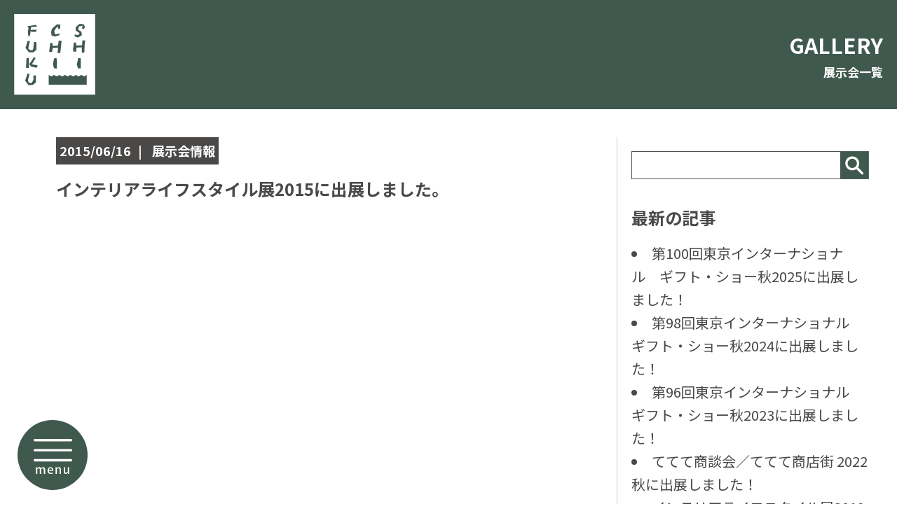

--- FILE ---
content_type: text/html; charset=UTF-8
request_url: https://www.shichifuku-towel.co.jp/date/2015/06/?cat_slug=gallery
body_size: 34304
content:
<!DOCTYPE html>
<html lang="ja">
<head>
<!-- Google Tag Manager -->
<script>(function(w,d,s,l,i){w[l]=w[l]||[];w[l].push({'gtm.start':
new Date().getTime(),event:'gtm.js'});var f=d.getElementsByTagName(s)[0],
j=d.createElement(s),dl=l!='dataLayer'?'&l='+l:'';j.async=true;j.src=
'https://www.googletagmanager.com/gtm.js?id='+i+dl;f.parentNode.insertBefore(j,f);
})(window,document,'script','dataLayer','GTM-T3D9JNM');</script>
<!-- End Google Tag Manager -->
<meta http-equiv="Content-Type" content="text/html; charset=UTF-8">
<meta content="yes" name="apple-mobile-web-app-capable">
<meta name="viewport" content="width=device-width,height=device-height,initial-scale=1.0,maximum-scale=1.0,user-scalable=no">
<!--[if IE]><meta http-equiv="X-UA-Compatible" content="IE=edge"><![endif]-->
<title>June, 2015 | 七福タオル株式会社</title>

		<!-- All in One SEO 4.0.12 -->
		<meta name="robots" content="noindex, max-snippet:-1, max-image-preview:large, max-video-preview:-1"/>
		<link rel="canonical" href="https://www.shichifuku-towel.co.jp/date/2015/06" />
		<script type="application/ld+json" class="aioseo-schema">
			{"@context":"https:\/\/schema.org","@graph":[{"@type":"WebSite","@id":"https:\/\/www.shichifuku-towel.co.jp\/#website","url":"https:\/\/www.shichifuku-towel.co.jp\/","name":"\u4e03\u798f\u30bf\u30aa\u30eb\u682a\u5f0f\u4f1a\u793e","publisher":{"@id":"https:\/\/www.shichifuku-towel.co.jp\/#organization"},"potentialAction":{"@type":"SearchAction","target":"https:\/\/www.shichifuku-towel.co.jp\/?s={search_term_string}","query-input":"required name=search_term_string"}},{"@type":"Organization","@id":"https:\/\/www.shichifuku-towel.co.jp\/#organization","name":"\u4e03\u798f\u30bf\u30aa\u30eb\u682a\u5f0f\u4f1a\u793e","url":"https:\/\/www.shichifuku-towel.co.jp\/"},{"@type":"BreadcrumbList","@id":"https:\/\/www.shichifuku-towel.co.jp\/date\/2015\/06\/#breadcrumblist","itemListElement":[{"@type":"ListItem","@id":"https:\/\/www.shichifuku-towel.co.jp\/#listItem","position":1,"item":{"@type":"WebPage","@id":"https:\/\/www.shichifuku-towel.co.jp\/#item","name":"\u30db\u30fc\u30e0","description":"\u4e03\u798f\u30bf\u30aa\u30eb\u682a\u5f0f\u4f1a\u793e\u306e\u30aa\u30d5\u30a3\u30b7\u30e3\u30eb\u30a6\u30a7\u30d6\u30b5\u30a4\u30c8\u3002\u30bf\u30aa\u30eb\u7523\u5730\u306e\u3072\u3068\u3064\u3001\u611b\u5a9b\u770c\u4eca\u6cbb\u5e02\u3067\u30bf\u30aa\u30eb\u306e\u88fd\u9020\u3092\u884c\u3063\u3066\u304a\u308a\u307e\u3059\u3002\u300cshichifuku\u300d\u30d6\u30e9\u30f3\u30c9\u306e\u4ed6\u3001\u300cisso ecco\uff08\u30a4\u30c3\u30bd\u30a8\u30c3\u30b3\uff09\u300d\u30b7\u30ea\u30fc\u30ba\u306a\u3069\u3082\u88fd\u9020\u3002","url":"https:\/\/www.shichifuku-towel.co.jp\/"},"nextItem":"https:\/\/www.shichifuku-towel.co.jp\/date\/2015\/#listItem"},{"@type":"ListItem","@id":"https:\/\/www.shichifuku-towel.co.jp\/date\/2015\/#listItem","position":2,"item":{"@type":"CollectionPage","@id":"https:\/\/www.shichifuku-towel.co.jp\/date\/2015\/#item","name":"2015 | \u4e03\u798f\u30bf\u30aa\u30eb\u682a\u5f0f\u4f1a\u793e","url":"https:\/\/www.shichifuku-towel.co.jp\/date\/2015\/"},"nextItem":"https:\/\/www.shichifuku-towel.co.jp\/date\/2015\/06\/#listItem","previousItem":"https:\/\/www.shichifuku-towel.co.jp\/#listItem"},{"@type":"ListItem","@id":"https:\/\/www.shichifuku-towel.co.jp\/date\/2015\/06\/#listItem","position":3,"item":{"@type":"CollectionPage","@id":"https:\/\/www.shichifuku-towel.co.jp\/date\/2015\/06\/#item","name":"June, 2015 | \u4e03\u798f\u30bf\u30aa\u30eb\u682a\u5f0f\u4f1a\u793e","url":"https:\/\/www.shichifuku-towel.co.jp\/date\/2015\/06\/"},"previousItem":"https:\/\/www.shichifuku-towel.co.jp\/date\/2015\/#listItem"}]},{"@type":"CollectionPage","@id":"https:\/\/www.shichifuku-towel.co.jp\/date\/2015\/06\/#collectionpage","url":"https:\/\/www.shichifuku-towel.co.jp\/date\/2015\/06\/","name":"June, 2015 | \u4e03\u798f\u30bf\u30aa\u30eb\u682a\u5f0f\u4f1a\u793e","inLanguage":"ja","isPartOf":{"@id":"https:\/\/www.shichifuku-towel.co.jp\/#website"},"breadcrumb":{"@id":"https:\/\/www.shichifuku-towel.co.jp\/date\/2015\/06\/#breadcrumblist"}}]}
		</script>
		<!-- All in One SEO -->

<link rel='dns-prefetch' href='//s.w.org' />
		<script type="text/javascript">
			window._wpemojiSettings = {"baseUrl":"https:\/\/s.w.org\/images\/core\/emoji\/13.0.0\/72x72\/","ext":".png","svgUrl":"https:\/\/s.w.org\/images\/core\/emoji\/13.0.0\/svg\/","svgExt":".svg","source":{"concatemoji":"https:\/\/www.shichifuku-towel.co.jp\/wp-includes\/js\/wp-emoji-release.min.js?ver=5.5.1"}};
			!function(e,a,t){var r,n,o,i,p=a.createElement("canvas"),s=p.getContext&&p.getContext("2d");function c(e,t){var a=String.fromCharCode;s.clearRect(0,0,p.width,p.height),s.fillText(a.apply(this,e),0,0);var r=p.toDataURL();return s.clearRect(0,0,p.width,p.height),s.fillText(a.apply(this,t),0,0),r===p.toDataURL()}function l(e){if(!s||!s.fillText)return!1;switch(s.textBaseline="top",s.font="600 32px Arial",e){case"flag":return!c([127987,65039,8205,9895,65039],[127987,65039,8203,9895,65039])&&(!c([55356,56826,55356,56819],[55356,56826,8203,55356,56819])&&!c([55356,57332,56128,56423,56128,56418,56128,56421,56128,56430,56128,56423,56128,56447],[55356,57332,8203,56128,56423,8203,56128,56418,8203,56128,56421,8203,56128,56430,8203,56128,56423,8203,56128,56447]));case"emoji":return!c([55357,56424,8205,55356,57212],[55357,56424,8203,55356,57212])}return!1}function d(e){var t=a.createElement("script");t.src=e,t.defer=t.type="text/javascript",a.getElementsByTagName("head")[0].appendChild(t)}for(i=Array("flag","emoji"),t.supports={everything:!0,everythingExceptFlag:!0},o=0;o<i.length;o++)t.supports[i[o]]=l(i[o]),t.supports.everything=t.supports.everything&&t.supports[i[o]],"flag"!==i[o]&&(t.supports.everythingExceptFlag=t.supports.everythingExceptFlag&&t.supports[i[o]]);t.supports.everythingExceptFlag=t.supports.everythingExceptFlag&&!t.supports.flag,t.DOMReady=!1,t.readyCallback=function(){t.DOMReady=!0},t.supports.everything||(n=function(){t.readyCallback()},a.addEventListener?(a.addEventListener("DOMContentLoaded",n,!1),e.addEventListener("load",n,!1)):(e.attachEvent("onload",n),a.attachEvent("onreadystatechange",function(){"complete"===a.readyState&&t.readyCallback()})),(r=t.source||{}).concatemoji?d(r.concatemoji):r.wpemoji&&r.twemoji&&(d(r.twemoji),d(r.wpemoji)))}(window,document,window._wpemojiSettings);
		</script>
		<style type="text/css">
img.wp-smiley,
img.emoji {
	display: inline !important;
	border: none !important;
	box-shadow: none !important;
	height: 1em !important;
	width: 1em !important;
	margin: 0 .07em !important;
	vertical-align: -0.1em !important;
	background: none !important;
	padding: 0 !important;
}
</style>
		<style type="text/css">
	.wp-pagenavi{float:left !important; }
	</style>
  <link rel='stylesheet' id='wp-block-library-css'  href='https://www.shichifuku-towel.co.jp/wp-includes/css/dist/block-library/style.min.css?ver=5.5.1' type='text/css' media='all' />
<link rel='stylesheet' id='wp-pagenavi-style-css'  href='http://www.shichifuku-towel.co.jp/wp-content/plugins/wp-pagenavi-style/css/css3_black.css?ver=1.0' type='text/css' media='all' />
<link rel="https://api.w.org/" href="https://www.shichifuku-towel.co.jp/wp-json/" /><link rel="EditURI" type="application/rsd+xml" title="RSD" href="https://www.shichifuku-towel.co.jp/xmlrpc.php?rsd" />
<link rel="wlwmanifest" type="application/wlwmanifest+xml" href="https://www.shichifuku-towel.co.jp/wp-includes/wlwmanifest.xml" /> 
<meta name="generator" content="WordPress 5.5.1" />
	<style type="text/css">
	 .wp-pagenavi
	{
		font-size:12px !important;
	}
	</style>
	<style type="text/css">
.qtranxs_flag_ja {background-image: url(https://www.shichifuku-towel.co.jp/wp-content/plugins/qtranslate-xt-master/flags/jp.png); background-repeat: no-repeat;}
.qtranxs_flag_en {background-image: url(https://www.shichifuku-towel.co.jp/wp-content/plugins/qtranslate-xt-master/flags/gb.png); background-repeat: no-repeat;}
</style>
<link hreflang="ja" href="https://www.shichifuku-towel.co.jp/date/2015/06/?cat_slug=gallery" rel="alternate" />
<link hreflang="en" href="https://www.shichifuku-towel.co.jp/date/2015/06/?cat_slug=gallery&lang=en" rel="alternate" />
<link hreflang="x-default" href="https://www.shichifuku-towel.co.jp/date/2015/06/?cat_slug=gallery" rel="alternate" />
<meta name="generator" content="qTranslate-XT 3.8.1" />
<style type="text/css">.recentcomments a{display:inline !important;padding:0 !important;margin:0 !important;}</style><link rel="icon" href="https://www.shichifuku-towel.co.jp/wp-content/uploads/2020/09/cropped-1489610_182444365284637_1761854268_o-32x32.jpg" sizes="32x32" />
<link rel="icon" href="https://www.shichifuku-towel.co.jp/wp-content/uploads/2020/09/cropped-1489610_182444365284637_1761854268_o-192x192.jpg" sizes="192x192" />
<link rel="apple-touch-icon" href="https://www.shichifuku-towel.co.jp/wp-content/uploads/2020/09/cropped-1489610_182444365284637_1761854268_o-180x180.jpg" />
<meta name="msapplication-TileImage" content="https://www.shichifuku-towel.co.jp/wp-content/uploads/2020/09/cropped-1489610_182444365284637_1761854268_o-270x270.jpg" />
<meta name="keywords" content="七福タオル,今治タオル,isso ecco,イッソエッコ,shichifuku,愛媛県今治市,imabari,towel,japan" />
<link href="https://fonts.googleapis.com/css2?family=Noto+Sans+JP:wght@100;300;400;500;700;900&display=swap" rel="stylesheet">
<link href="https://fonts.googleapis.com/css2?family=Advent+Pro:wght@500;600&display=swap" rel="stylesheet">
<link rel="stylesheet" type="text/css" href="https://www.shichifuku-towel.co.jp/wp-content/themes/shichifuku/style.css" media="all">
<link rel="stylesheet" type="text/css" href="https://www.shichifuku-towel.co.jp/wp-content/themes/shichifuku/css/swiper-bundle.css" media="all">
<link rel="stylesheet" type="text/css" href="https://www.shichifuku-towel.co.jp/wp-content/themes/shichifuku/js/fancybox/jquery.fancybox.css" media="all">
<script type="text/javascript" src="https://www.shichifuku-towel.co.jp/wp-content/themes/shichifuku/js/jquery.min.js"></script>
</head>
<!--nomal_header-->
<body class="archive date">
<!-- Google Tag Manager (noscript) -->
<noscript><iframe src="https://www.googletagmanager.com/ns.html?id=GTM-T3D9JNM"
height="0" width="0" style="display:none;visibility:hidden"></iframe></noscript>
<!-- End Google Tag Manager (noscript) -->
<div id="wrapper">
		<header>
		
		<div class="headerIn">
			<p class="logo"><a href="https://www.shichifuku-towel.co.jp/"><img src="https://www.shichifuku-towel.co.jp/wp-content/themes/shichifuku/img/common/logo.png" alt=""></a></p>
						<div class="headerTit">GALLERY<span>展示会一覧</span></div>
<style type="text/css">.commentsBlock{ display:none !important; }</style>		</div>
		
		
	</header>
			<p id="menu" class="pc"><span><img src="https://www.shichifuku-towel.co.jp/wp-content/themes/shichifuku/img/common/ico_menu_sp.svg" alt=""></span></p>
	<div id="sp_menu">
	<p id="menuSP"><span><img src="https://www.shichifuku-towel.co.jp/wp-content/themes/shichifuku/img/common/ico_menu_sp.svg" alt=""></span></p>
	<p id="ec"><a href="https://shichifuku-towel.com/" target="_blank"><img src="https://www.shichifuku-towel.co.jp/wp-content/themes/shichifuku/img/common/ico_shop_sp.svg" alt="オンラインショップ"></a></p>
			<p id="eng"><a href="https://www.shichifuku-towel.co.jp/?lang=en"><img src="https://www.shichifuku-towel.co.jp/wp-content/themes/shichifuku/img/common/ico_eng_sp.svg" alt="english"></a></p>
		</div>
	<nav id="gNavi">
		<p class="gNaviClose"><img src="https://www.shichifuku-towel.co.jp/wp-content/themes/shichifuku/img/common/gnavi_close_menu.png" alt=""></p>
		<ul class="gNaviList">
			<li><a href="https://www.shichifuku-towel.co.jp/">TOP</a></li>
			<li><a href="javascript:void(0)" onClick="location.href='https://www.shichifuku-towel.co.jp/#mind'; $('#gNavi').hide('slow'); return false;">七福タオルの想い</a></li>
			<li><a href="https://www.shichifuku-towel.co.jp/news/">NEWS</a></li>
			<li><a href="https://www.shichifuku-towel.co.jp/about/#company">会社概要</a></li>
			<li><a href="javascript:void(0)" onClick="location.href='https://www.shichifuku-towel.co.jp/#companytour'; $('#gNavi').hide('slow'); return false;">会社見学ツアー</a></li>
			<li><a href="https://www.shichifuku-towel.co.jp/access/">アクセス</a></li>
			<li><a href="https://oem.shichifuku-towel.co.jp/" target="_blank">オリジナルタオル作成</a></li>
			<li><a href="https://www.shichifuku-towel.co.jp/blog/">BLOG</a></li>
			<li><a href="https://www.shichifuku-towel.co.jp/shopinfo/">販売店情報</a></li>
			<li><a href="javascript:void(0)" onClick="location.href='https://www.shichifuku-towel.co.jp/#contact'; $('#gNavi').hide('slow'); return false;">お問い合わせ</a></li>
			<li><a href="https://www.shichifuku-towel.co.jp/qa/">タオルの取扱い・よくある質問Q＆A</a></li>
		</ul>
		<p class="gNaviSNS">
			<a href="https://shichifuku-towel.com/" target="_blank">
								<svg version="1.1" id="gnaviSns01" xmlns="http://www.w3.org/2000/svg" xmlns:xlink="http://www.w3.org/1999/xlink" x="0px"
						 y="0px" viewBox="0 0 130 124" style="enable-background:new 0 0 130 124;" xml:space="preserve">
					<g>
						<path class="st0" d="M104.8,87.8h-3.6c-0.6,0-1.2,0.4-1.3,1l-1.4,5.2H79.8c-0.2,0-0.4,0.1-0.5,0.3c-0.1,0.2-0.1,0.4-0.1,0.6
							l3.8,9.2c0.1,0.2,0.3,0.4,0.6,0.4h13.6c0.1,0,0.2,0,0.3,0c0.6,0,1.2-0.4,1.3-1l3.4-13h2.5c0.8,0,1.4-0.6,1.4-1.4
							S105.6,87.8,104.8,87.8z"/>
						<path class="st0" d="M84.7,106c-1.7,0-3,1.4-3,3s1.4,3,3,3s3-1.4,3-3S86.4,106,84.7,106z"/>
						<path class="st0" d="M95.8,106c-1.7,0-3,1.4-3,3s1.4,3,3,3s3-1.4,3-3S97.5,106,95.8,106z"/>
						<path class="st0" d="M86.8,91c0,0.7,0.6,1.2,1.2,1.2h6.3c0.7,0,1.2-0.6,1.2-1.2V77.7h5.2c0.7,0,1.2-0.6,1.2-1.2V59.7
							c0-0.7-0.6-1.2-1.2-1.2H29c-0.7,0-1.2,0.6-1.2,1.2v16.8c0,0.7,0.6,1.2,1.2,1.2h5.2v31.8c0,0.7,0.6,1.2,1.2,1.2h32.8
							c0.7,0,1.2-0.6,1.2-1.2V77.7h17.3V91z M60.4,89V99h-17V89H60.4z"/>
					</g>
					<g>
						<path class="st0" d="M30.8,15c0.7,0,1.8-0.1,2.3-0.2V18c-0.7,0-1.5,0-2.1,0h-2.2c0.1,2.9,0.1,5.9,0.2,8.6c0,1.4-0.8,2.3-2.5,2.3
							c-1.3,0-2.4,0-3.6-0.1l-0.3-3.1c0.9,0.1,1.9,0.2,2.6,0.2c0.5,0,0.7-0.3,0.7-0.8c0-1.2,0-2.7,0-4.4c-1.8,2.3-4.9,4.8-7.8,6.4
							l-2.2-2.5c3.8-1.8,6.9-4.3,8.5-6.5h-4.8c-0.8,0-1.8,0-2.5,0.1V15c0.6,0.1,1.7,0.2,2.4,0.2h6.2L25.6,14c0-0.6-0.1-1.5-0.2-2.2
							h3.4c-0.1,0.7-0.1,1.6-0.1,2.2v1.2h2.1V15z"/>
						<path class="st0" d="M44.7,23.1c3.6-2.1,6.3-5.2,7.6-8l1.9,3.4c-1.6,2.8-4.4,5.6-7.8,7.6c-2,1.2-4.6,2.2-7.2,2.6l-2.1-3.2
							C40.2,25.2,42.8,24.3,44.7,23.1z M45.4,16.6L43,19.1c-1.1-1.2-3.6-3.4-5-4.4l2.3-2.5C41.6,13.2,44.2,15.3,45.4,16.6z"/>
						<path class="st0" d="M73.7,18.3c-0.2,0.3-0.4,0.7-0.4,1c-0.7,1.9-1.5,3.8-3,5.5c-2,2.2-4.6,3.7-7.1,4.4l-2.4-2.7
							c3.1-0.7,5.4-2,6.9-3.4c1-1,1.5-2,1.9-2.9h-9.1c-0.5,0-1.6,0-2.5,0.1v-3.1c0.9,0.1,1.9,0.1,2.5,0.1H70c0.8,0,1.4-0.1,1.7-0.2
							L73.7,18.3z M59.7,12.2c0.6,0.1,1.5,0.1,2.2,0.1h7.6c0.6,0,1.8,0,2.4-0.1v3.1c-0.6,0-1.6-0.1-2.4-0.1H62c-0.7,0-1.6,0-2.2,0.1
							L59.7,12.2L59.7,12.2z"/>
						<path class="st0" d="M89.1,25.9c0,1,0,2.3,0.2,2.9h-3.8c0.1-0.5,0.2-1.9,0.2-2.9v-6c-2,1-4.4,1.9-6.5,2.5l-1.7-2.9
							c3.6-0.7,6.9-2.2,9.2-3.6c2-1.3,4.1-3,5.2-4.6l2.6,2.3c-1.6,1.6-3.3,3-5.3,4.3L89.1,25.9L89.1,25.9z"/>
						<path class="st0" d="M105.5,23.1c3.6-2.1,6.3-5.2,7.6-8l1.9,3.4c-1.6,2.8-4.4,5.6-7.8,7.6c-2,1.2-4.6,2.2-7.2,2.6l-2.1-3.2
							C101,25.2,103.6,24.3,105.5,23.1z M106.2,16.6l-2.5,2.5c-1.1-1.2-3.6-3.4-5-4.4l2.3-2.5C102.4,13.2,105,15.3,106.2,16.6z"/>
						<path class="st0" d="M34.4,40.4l-1.8,2.7c-1.2-0.8-3.2-2.2-4.7-2.9l1.8-2.7C31.2,38.3,33.3,39.6,34.4,40.4z M35.6,44.8
							c3.4-1.9,6.3-4.7,7.9-7.6l1.9,3.3c-1.9,2.8-4.8,5.3-8.1,7.2c-2,1.1-5,2.2-6.7,2.5L28.8,47C31,46.6,33.3,46,35.6,44.8z
							 M37.5,35.8l-1.8,2.7c-1.2-0.8-3.2-2.1-4.6-2.9l1.8-2.7C34.2,33.7,36.4,35,37.5,35.8z"/>
						<path class="st0" d="M61.7,49.2c0,0.3,0,1.1,0,1.5h-3c0-0.2,0-0.5,0-0.8h-7.3c-0.5,0-1.4,0-1.8,0.1v-3c0.3,0,1,0.1,1.8,0.1h7.3
							V45h-5.9c-0.8,0-1.9,0-2.4,0v-2.8c0.6,0,1.6,0.1,2.4,0.1h5.9v-1.9h-6.2c-0.9,0-2.2,0-2.7,0.1v-2.9c0.6,0.1,1.9,0.1,2.7,0.1H60
							c0.5,0,1.4,0,1.7,0c0,0.3,0,1.1,0,1.5V49.2z"/>
						<path class="st0" d="M71.7,42.6l-3,1.1c-0.3-1.1-1.3-3.7-1.8-4.7l2.9-1C70.4,39.1,71.3,41.4,71.7,42.6z M81.9,38.6
							c-0.3,0.8-0.4,1.3-0.6,1.7c-0.5,1.9-1.4,4-2.7,5.7c-1.9,2.4-4.4,4.2-6.8,5.1l-2.5-2.6c2.1-0.5,5-2.1,6.7-4.2
							c1.3-1.7,2.3-4.4,2.4-6.9L81.9,38.6z M76.1,41.3l-2.9,1c-0.3-1-1.1-3.4-1.7-4.5l2.9-0.9C74.8,37.8,75.8,40.4,76.1,41.3z"/>
						<path class="st0" d="M97.5,34.5c0.3,0,0.9,0,1.4-0.1c0-0.1,0-0.2,0-0.3c0-1.4,1.1-2.5,2.5-2.5s2.5,1.1,2.5,2.5
							c0,1.3-1.1,2.4-2.4,2.5c-0.1,0.3-0.2,0.6-0.2,0.8c-0.5,1.9-1.3,4.9-3,7.2c-1.8,2.4-4.6,4.5-8.1,5.6l-2.6-2.9
							c4-0.9,6.3-2.7,7.8-4.6c1.3-1.6,1.9-3.6,2.2-5.2h-8.8c-1,0-2.1,0.1-2.6,0.1v-3.4c0.6,0.1,1.9,0.2,2.6,0.2h8.7V34.5z M102.4,34.2
							c0-0.6-0.5-1.1-1.1-1.1s-1.1,0.5-1.1,1.1s0.5,1.1,1.1,1.1S102.4,34.7,102.4,34.2z"/>
					</g>
				</svg>
								<!--<img src="https://www.shichifuku-towel.co.jp/wp-content/themes/shichifuku/img/common/gnavi_sns01.png" alt="">-->
			</a>
			<a href="https://www.shichifuku-towel.co.jp/recruit/">
								<svg version="1.1" id="gnaviSns02" xmlns="http://www.w3.org/2000/svg" xmlns:xlink="http://www.w3.org/1999/xlink" x="0px"
						 y="0px" viewBox="0 0 130 124" style="enable-background:new 0 0 130 124;" xml:space="preserve">
					<g>
						<g>
							<path class="st0" d="M31.6,76.8c5.6,0,10.1-4.5,10.1-10.1s-4.5-10.1-10.1-10.1c-5.6,0-10.1,4.5-10.1,10.1S26,76.8,31.6,76.8z"/>
							<path class="st0" d="M66.1,73.7c5.6,0,10.1-4.5,10.1-10.1c0-5.6-4.5-10.1-10.1-10.1C60.5,53.5,56,58,56,63.6
								C56,69.2,60.5,73.7,66.1,73.7z"/>
							<path class="st0" d="M100.4,76.8c5.6,0,10.1-4.5,10.1-10.1s-4.5-10.1-10.1-10.1c-5.6,0-10.1,4.5-10.1,10.1S94.8,76.8,100.4,76.8z"
								/>
							<path class="st0" d="M118.2,92.4h-4c0-4.1-0.8-9-5-12.3c-4.5-3.5-13.1-3.5-17.7,0c-0.6,0.4-0.7,1.2-0.2,1.8
								c0.4,0.6,1.2,0.7,1.8,0.2c3.7-2.8,11-2.8,14.5,0c3.4,2.7,4,6.6,4,10.3H97.5c-0.7,0-1.3,0.6-1.3,1.3s0.6,1.3,1.3,1.3h20.7
								c0.7,0,1.3-0.6,1.3-1.3S118.9,92.4,118.2,92.4z"/>
							<path class="st0" d="M73.5,92.4H53.1c0-0.1,0.1-0.3,0.1-0.4c-0.1-1.7,0-3.3,0.3-4.8c0.1-0.7-0.3-1.4-1-1.5c-0.7-0.1-1.4,0.3-1.5,1
								c-0.3,1.7-0.4,3.5-0.3,5.4c0,0.1,0,0.2,0.1,0.2h-5.3c0-4.1-0.8-9-5-12.3c-4.5-3.5-13.1-3.5-17.7,0c-4.2,3.3-5,8-5,12.3h-3.3
								c-0.7,0-1.3,0.6-1.3,1.3s0.6,1.3,1.3,1.3h59.1c0.7,0,1.3-0.6,1.3-1.3S74.2,92.4,73.5,92.4z M24.3,82.1c3.6-2.8,11-2.8,14.5,0
								c3.4,2.7,4,6.6,4,10.3H20.3C20.3,88.6,20.9,84.7,24.3,82.1z"/>
							<path class="st0" d="M66.1,87.5c12,0,21.8-9.8,21.8-21.8c0-12-9.8-21.8-21.8-21.8c-12,0-21.8,9.8-21.8,21.8
								C44.3,77.7,54.1,87.5,66.1,87.5z M56.2,82.3c0.7-1.3,1.5-2.4,2.6-3.2c3.6-2.8,11-2.8,14.6,0c1.1,0.8,2,1.9,2.6,3.2
								c-2.9,1.7-6.3,2.7-9.9,2.7C62.5,85.1,59.1,84,56.2,82.3z M66.1,46.3c10.7,0,19.4,8.7,19.4,19.4c0,6.1-2.9,11.6-7.4,15.2
								c-0.8-1.6-1.9-2.8-3.2-3.8c-4.5-3.5-13.1-3.5-17.6,0c-1.3,1-2.4,2.2-3.2,3.8c-4.4-3.6-7.3-9-7.3-15.1C46.7,55,55.4,46.3,66.1,46.3
								z"/>
							<path class="st0" d="M84.5,86l-0.1-0.2l1.6-1.1c0.6-0.4,0.7-1.2,0.3-1.7c-0.4-0.6-1.2-0.7-1.7-0.3l-8.8,6.1
								c-0.6,0.4-0.7,1.2-0.3,1.7c0.2,0.3,0.6,0.5,1,0.5c0.2,0,0.5-0.1,0.7-0.2l1.6-1.1c0,0,0,0,0,0.1l14.5,20.7c0.5,0.7,1.3,1.3,2.2,1.4
								c0.2,0,0.5,0.1,0.7,0.1c0.7,0,1.4-0.2,1.9-0.6c0.7-0.5,1.3-1.3,1.4-2.2c0.2-0.9,0-1.9-0.5-2.6L84.5,86z"/>
						</g>
						<g>
							<path class="st0" d="M27,27c-0.6,0.2-1.2,0.3-1.8,0.5V32c0,1.3-0.2,2-0.9,2.4c-0.7,0.5-1.6,0.6-2.9,0.6c-0.1-0.7-0.4-1.9-0.7-2.7
								c0.6,0,1.3,0,1.5,0s0.3-0.1,0.3-0.3v-3.8l-1.6,0.4l-0.6-2.8c0.6-0.1,1.4-0.3,2.2-0.5v-3.1h-1.9v-2.7h1.9V16h2.7v3.6h1.6v2.7h-1.6
								v2.4l1.4-0.4L27,27z M35.8,28.5c1,1.4,2.4,2.7,3.9,3.5c-0.6,0.5-1.5,1.5-1.9,2.2c-1.2-0.8-2.4-2-3.3-3.3v4h-2.7v-4.1
								c-1.1,1.5-2.5,2.8-3.9,3.6c-0.4-0.7-1.3-1.7-1.9-2.2c1.7-0.8,3.3-2.1,4.4-3.5h-3V26h4.5v-2h2.7v2h4.7v2.5H35.8z M38.9,18.3
								c-3.3,0.9-7.6,1.4-11.2,1.6c-0.1-0.7-0.4-1.7-0.7-2.3c3.6-0.2,7.5-0.8,10.1-1.5L38.9,18.3z M28.3,24.6c-0.1-1-0.6-2.7-1.1-3.9
								l2.3-0.6c0.5,1.2,1.1,2.8,1.2,3.8L28.3,24.6z M31.7,23.7c0-0.9-0.3-2.5-0.7-3.7l2.4-0.4c0.4,1.2,0.8,2.6,0.8,3.6L31.7,23.7z
								 M34.5,24c0.8-1.3,1.7-3.2,2.2-4.8l2.7,1c-0.9,1.7-1.9,3.5-2.7,4.7L34.5,24z"/>
							<path class="st0" d="M61.7,31.7c0,1.4-0.3,2.2-1.2,2.6c-0.9,0.5-2.2,0.5-3.9,0.5c-0.1-0.8-0.5-2-0.9-2.8c1,0.1,2.3,0.1,2.6,0.1
								s0.5-0.1,0.5-0.5v-2.4h-3.6v5.4h-2.9v-5.4h-3.6c-0.4,2.2-1.1,4.3-2.5,5.8c-0.5-0.5-1.7-1.5-2.3-1.9c2.2-2.4,2.3-6,2.3-8.8v-7.1
								h15.5C61.7,17.2,61.7,31.7,61.7,31.7z M52.3,26.5v-2h-3.2c0,0.6,0,1.3-0.1,2H52.3z M49.1,20v1.8h3.2V20H49.1z M58.8,20h-3.6v1.8
								h3.6V20z M58.8,26.5v-2h-3.6v2H58.8z"/>
							<path class="st0" d="M86.5,22.2v2H73.3v-2h5.1v-0.5h-3.9v-0.1L73,22.3c-0.1-0.4-0.3-0.9-0.5-1.5v14.1h-2.6V23
								c-0.1,1.1-0.3,2.1-0.5,3l-2.1-0.7c0.4-1.4,0.7-3.6,0.8-5.3l1.8,0.2V16h2.6v3.1l1.1-0.5l0.3,0.6v-2h4.5V16h2.9v1.3h4.6v2h-4.6v0.5
								h4v1.9h-4v0.5C81.3,22.2,86.5,22.2,86.5,22.2z M78.4,19.8v-0.5h-4.5c0.2,0.4,0.4,0.9,0.6,1.3v-0.8H78.4z M85.3,32.3
								c0,1.2-0.2,1.9-1,2.3C83.4,35,82.4,35,81,35c-0.1-0.7-0.4-1.8-0.8-2.5c0.7,0.1,1.7,0,1.9,0s0.4-0.1,0.4-0.3V32h-5.3v3h-2.7V24.8
								h10.7v7.5H85.3z M77.3,26.9v0.6h5.3v-0.6H77.3z M82.5,30.1v-0.6h-5.3v0.6H82.5z"/>
							<path class="st0" d="M97.2,21h3.2v2.4H99l0.7,0.2c-0.3,0.7-0.6,1.3-0.8,1.9h1.2v2.4h-2.8v1.2h2.6v2.4h-2.6v3.4h-2.7v-3.4h-2.8
								v-2.4h2.8v-1.2h-3v-2.4h1.3c-0.1-0.6-0.3-1.3-0.6-1.9l0.6-0.2h-1.8V21h3.4v-1h-2.7v-2.4h2.7v-1.5h2.7v1.5h2.4V20h-2.4
								C97.2,20,97.2,21,97.2,21z M96.6,25.3c0.2-0.5,0.4-1.3,0.6-1.9h-2.6c0.3,0.6,0.5,1.4,0.6,1.9l-0.6,0.2h2.6L96.6,25.3z M109.7,24.2
								c-0.4,2.4-1,4.6-1.9,6.5c0.8,0.8,1.6,1.5,2.6,2c-0.6,0.5-1.5,1.6-1.9,2.3c-0.8-0.5-1.6-1.2-2.2-1.9c-0.6,0.7-1.2,1.4-1.9,1.9
								c-0.3-0.4-0.7-0.9-1.2-1.4v1.3h-2.6V16.8h8.7v3.7c0,1.2-0.2,1.9-1.1,2.3s-2,0.4-3.4,0.4c-0.1-0.8-0.5-1.8-0.8-2.5c0.8,0,2,0,2.2,0
								c0.3,0,0.4-0.1,0.4-0.3v-1.2h-3.4v4.4h4.4l0.5-0.1L109.7,24.2z M103.2,32.5c0.5-0.5,1-1,1.5-1.6c-0.6-1-1.1-2.1-1.5-3.3V32.5z
								 M105.1,26c0.3,0.8,0.6,1.6,1,2.3c0.3-0.7,0.5-1.5,0.7-2.3H105.1z"/>
						</g>
					</g>
				</svg>
								<!--<img src="https://www.shichifuku-towel.co.jp/wp-content/themes/shichifuku/img/common/gnavi_sns02.png" alt="">-->
			</a>
			<a href="https://www.facebook.com/shichifuku.towel" target="_blank">
				<svg version="1.1" id="gnaviSns03" xmlns="http://www.w3.org/2000/svg" xmlns:xlink="http://www.w3.org/1999/xlink" x="0px"
						 y="0px" viewBox="0 0 130 124" style="enable-background:new 0 0 130 124;" xml:space="preserve">
					<path class="st0" d="M66.4,45.6c-18.8,0-34.2,15.3-34.2,34.2c0,18.8,15.3,34.2,34.2,34.2c18.8,0,34.2-15.3,34.2-34.2
						C100.6,60.9,85.3,45.6,66.4,45.6z M76.7,78.3h-6v19.9h-8.5V78.3h-5.7v-5.7h5.7v-3.3c0-3.1,1-8,7.5-8h6.7v6.6h-4
						c-0.7,0-1.7,0.4-1.7,1.8v2.9h6.7L76.7,78.3z"/>
					<g>
						<path class="st0" d="M20.5,18.5c0-0.2,0.2-0.5,0.5-0.5h9.7c0.3,0,0.5,0.2,0.5,0.5v2c0,0.2-0.2,0.5-0.5,0.5h-7.1v4.5h5.9
							c0.2,0,0.5,0.2,0.5,0.5v2c0,0.2-0.2,0.5-0.5,0.5h-5.9v6c0,0.2-0.2,0.5-0.5,0.5h-2.2c-0.3,0-0.5-0.2-0.5-0.5v-16H20.5z"/>
						<path class="st0" d="M36.1,28.7c1,0,1.7,0.3,1.7,0.3c0-1.2-0.4-1.6-1.2-1.6s-2.1,0.2-2.7,0.4c-0.3,0.1-0.5-0.1-0.6-0.4L33.1,26
							c-0.1-0.4,0.1-0.5,0.3-0.6s1.7-0.5,3.3-0.5c3,0,3.7,1.6,3.7,4.2v5.2c0,0.2-0.2,0.5-0.5,0.5H39c-0.2,0-0.3-0.1-0.4-0.3l-0.3-0.6
							c-0.6,0.5-1.4,1.2-2.9,1.2c-1.9,0-3.2-1.2-3.2-3.3C32.2,30,33.6,28.7,36.1,28.7z M36.1,33c0.8,0,1.5-0.6,1.6-0.9v-1.3
							c0,0-0.6-0.3-1.3-0.3c-0.9,0-1.6,0.5-1.6,1.3C34.9,32.4,35.4,33,36.1,33z"/>
						<path class="st0" d="M48.1,25c1.5,0,2.6,0.6,3.5,1.7c0.2,0.2,0.1,0.5-0.1,0.7l-1.1,1.1c-0.2,0.2-0.4,0.1-0.6-0.1
							c-0.4-0.4-1-0.8-1.6-0.8c-1.3,0-2.3,1.1-2.3,2.4c0,1.4,1,2.4,2.3,2.4c1,0,1.5-0.5,1.9-0.9c0.2-0.2,0.4-0.2,0.6-0.1l1,0.9
							c0.2,0.2,0.3,0.4,0.2,0.7c-0.8,1.3-2.1,2-3.8,2c-2.7,0-5.1-2.2-5.1-5C43,27.2,45.4,25,48.1,25z"/>
						<path class="st0" d="M58.7,25c2.5,0,4.5,1.9,4.5,4.4c0,0.2,0,0.5,0,0.6c0,0.2-0.2,0.4-0.5,0.4h-6.1c0.1,1,0.9,2.1,2.3,2.1
							c0.7,0,1.4-0.3,1.9-0.6c0.2-0.1,0.5-0.2,0.6,0l1,1.1c0.2,0.2,0.2,0.4,0,0.6c-0.8,0.7-2,1.3-3.6,1.3c-2.9,0-4.9-2.3-4.9-5
							C53.8,27.3,55.8,25,58.7,25z M60.4,28.8c-0.1-0.9-0.8-1.6-1.7-1.6c-1,0-1.7,0.7-1.9,1.6H60.4z"/>
						<path class="st0" d="M65.8,18.5c0-0.2,0.2-0.5,0.5-0.5h2c0.2,0,0.5,0.2,0.5,0.5v6.9c0.4-0.2,1.2-0.4,2.1-0.4c2.8,0,4.7,2.2,4.7,5
							c0,2.7-2,5-4.6,5c-2,0-3.1-1.4-3.1-1.4l-0.2,0.7c-0.1,0.3-0.2,0.5-0.5,0.5h-0.9c-0.2,0-0.5-0.2-0.5-0.5V18.5z M70.6,32.4
							c1.3,0,2.2-1.1,2.2-2.4s-1-2.4-2.3-2.4c-1.2,0-1.9,0.5-1.9,0.5v2.8C68.8,31.4,69.3,32.4,70.6,32.4z"/>
						<path class="st0" d="M82.5,25c2.7,0,4.9,2.3,4.9,5s-2.2,5-4.9,5c-2.7,0-4.9-2.3-4.9-5S79.8,25,82.5,25z M82.5,32.4
							c1.3,0,2.3-1.1,2.3-2.5c0-1.3-1-2.4-2.3-2.4s-2.3,1.1-2.3,2.4C80.2,31.3,81.2,32.4,82.5,32.4z"/>
						<path class="st0" d="M94.3,25c2.7,0,4.9,2.3,4.9,5s-2.2,5-4.9,5c-2.7,0-4.9-2.3-4.9-5S91.6,25,94.3,25z M94.3,32.4
							c1.3,0,2.3-1.1,2.3-2.5c0-1.3-1-2.4-2.3-2.4C93,27.5,92,28.6,92,30C92,31.3,93,32.4,94.3,32.4z"/>
						<path class="st0" d="M101.9,18.5c0-0.2,0.2-0.5,0.5-0.5h2c0.2,0,0.5,0.2,0.5,0.5v10.4l3.3-3.3c0.2-0.1,0.3-0.3,0.6-0.3h2.2
							c0.4,0,0.5,0.4,0.3,0.7l-3.6,3.6l4.3,4.6c0.2,0.3,0.1,0.7-0.3,0.7H109c-0.1,0-0.3-0.1-0.4-0.2l-3.8-4.3v4c0,0.2-0.2,0.5-0.5,0.5h-2
							c-0.2,0-0.5-0.2-0.5-0.5V18.5H101.9z"/>
					</g>
				</svg>
				<!--<img src="https://www.shichifuku-towel.co.jp/wp-content/themes/shichifuku/img/common/gnavi_sns03.png" alt="">-->
			</a>
		</p>
		<p class="gNaviEN"><a href="https://www.shichifuku-towel.co.jp/?lang=en">EN</a>/<a href="https://www.shichifuku-towel.co.jp/?lang=ja">JP</a></p>
	</nav>
		<article>
		<div id="contents">
			<div class="postWrap">
				
				<div class="postMain">
																				<div class="postListBox">
												<div class="postListBoxTxtWrap">
							<p class="postinfo"><span class="postTime">2015/06/16</span>|
								<span class="postTag">
									展示会情報								</span>
							</p>
							<p class="postTit">
																											<a href="https://www.shichifuku-towel.co.jp/gallery/3330.html">インテリアライフスタイル展2015に出展しました。</a>
																								</p>
						</div>
					</div>
																									
					
				</div>
				
				<div class="postSide">
					<div class="postSearch">
						<form method="get" action="https://www.shichifuku-towel.co.jp/">
							<input type="text" name="s" id="s" placeholder="" value=""><input type="submit" value="" />
							<input type="hidden" id="catid" name="catid" value="4" />
						</form>
					</div>
					
					<div class="sideList">
						<p class="sideListTit">最新の記事</p>
						<ul>
																																																<li><a href="https://www.shichifuku-towel.co.jp/gallery/7263.html">第100回東京インターナショナル　ギフト・ショー秋2025に出展しました！</a></li>
																	
																																										<li><a href="https://www.shichifuku-towel.co.jp/gallery/6104.html">第98回東京インターナショナル　ギフト・ショー秋2024に出展しました！</a></li>
																	
																																										<li><a href="https://www.shichifuku-towel.co.jp/gallery/5616.html">第96回東京インターナショナル　ギフト・ショー秋2023に出展しました！</a></li>
																	
																																										<li><a href="https://www.shichifuku-towel.co.jp/gallery/5045.html">ててて商談会／ててて商店街 2022秋に出展しました！</a></li>
																	
																																										<li><a href="https://www.shichifuku-towel.co.jp/gallery/3334.html">インテリアライフスタイル展2019に出展しました。</a></li>
																	
																																			</ul>
					</div>

										
					
					<div class="sideList commentsBlock">
						<p class="sideListTit">コメント</p>
						<ul id="recentcomments">
							
														
						</ul>
					</div>

					<div class="sideList archive_year">
						<p class="sideListTit">アーカイブ</p>
						
						<ul>
																												<li>
								<a href="https://www.shichifuku-towel.co.jp/date/2025/?cat_slug=gallery">
									2025								</a>
							</li>
														<li>
								<a href="https://www.shichifuku-towel.co.jp/date/2024/?cat_slug=gallery">
									2024								</a>
							</li>
														<li>
								<a href="https://www.shichifuku-towel.co.jp/date/2023/?cat_slug=gallery">
									2023								</a>
							</li>
														<li>
								<a href="https://www.shichifuku-towel.co.jp/date/2022/?cat_slug=gallery">
									2022								</a>
							</li>
														<li>
								<a href="https://www.shichifuku-towel.co.jp/date/2019/?cat_slug=gallery">
									2019								</a>
							</li>
														<li>
								<a href="https://www.shichifuku-towel.co.jp/date/2018/?cat_slug=gallery">
									2018								</a>
							</li>
														<li>
								<a href="https://www.shichifuku-towel.co.jp/date/2017/?cat_slug=gallery">
									2017								</a>
							</li>
														<li>
								<a href="https://www.shichifuku-towel.co.jp/date/2016/?cat_slug=gallery">
									2016								</a>
							</li>
														<li>
								<a href="https://www.shichifuku-towel.co.jp/date/2015/?cat_slug=gallery">
									2015								</a>
							</li>
														<li>
								<a href="https://www.shichifuku-towel.co.jp/date/2014/?cat_slug=gallery">
									2014								</a>
							</li>
														<li>
								<a href="https://www.shichifuku-towel.co.jp/date/2013/?cat_slug=gallery">
									2013								</a>
							</li>
														<li>
								<a href="https://www.shichifuku-towel.co.jp/date/2012/?cat_slug=gallery">
									2012								</a>
							</li>
														<li>
								<a href="https://www.shichifuku-towel.co.jp/date/2011/?cat_slug=gallery">
									2011								</a>
							</li>
														<li>
								<a href="https://www.shichifuku-towel.co.jp/date/2010/?cat_slug=gallery">
									2010								</a>
							</li>
														<li>
								<a href="https://www.shichifuku-towel.co.jp/date/2009/?cat_slug=gallery">
									2009								</a>
							</li>
														<li>
								<a href="https://www.shichifuku-towel.co.jp/date/2008/?cat_slug=gallery">
									2008								</a>
							</li>
														<li>
								<a href="https://www.shichifuku-towel.co.jp/date/2007/?cat_slug=gallery">
									2007								</a>
							</li>
														<li>
								<a href="https://www.shichifuku-towel.co.jp/date/2006/?cat_slug=gallery">
									2006								</a>
							</li>
														<li>
								<a href="https://www.shichifuku-towel.co.jp/date/2005/?cat_slug=gallery">
									2005								</a>
							</li>
														<li>
								<a href="https://www.shichifuku-towel.co.jp/date/2004/?cat_slug=gallery">
									2004								</a>
							</li>
														<li>
								<a href="https://www.shichifuku-towel.co.jp/date/2003/?cat_slug=gallery">
									2003								</a>
							</li>
														<li>
								<a href="https://www.shichifuku-towel.co.jp/date/2002/?cat_slug=gallery">
									2002								</a>
							</li>
																				</ul>
					</div>
					<div class="sideList">
						<p class="sideListTit">カテゴリー</p>
						<ul>
								<li class="cat-item cat-item-92"><a href="https://www.shichifuku-towel.co.jp/category/gallery/gallery-info">展示会情報</a>
</li>
						</ul>
						
					</div>
					
				</div>
				
			</div>
		</div>
	</article>
	<footer>
		<p id="copyright">Copyright &copy; 七福タオル株式会社All Rights Reserved</p>
	</footer>
	<p class="pageTop"><a href="#"><img src="https://www.shichifuku-towel.co.jp/wp-content/themes/shichifuku/img/common/pagetop.png" alt=""></a></p>
</div><!-- /#wrapper -->
<script type="text/javascript" src="https://www.shichifuku-towel.co.jp/wp-content/themes/shichifuku/js/wow.min.js"></script>
<script type="text/javascript" src="https://www.shichifuku-towel.co.jp/wp-content/themes/shichifuku/js/jquery.matchHeight-min.js"></script>
<script type="text/javascript" src="https://www.shichifuku-towel.co.jp/wp-content/themes/shichifuku/js/jquery.biggerlink.min.js"></script>
<script type="text/javascript" src="https://www.shichifuku-towel.co.jp/wp-content/themes/shichifuku/js/common.js"></script>
<script type="text/javascript" src="https://www.shichifuku-towel.co.jp/wp-content/themes/shichifuku/js/swiper.min.js"></script>
<script type="text/javascript" src="https://www.shichifuku-towel.co.jp/wp-content/themes/shichifuku/js/fancybox/jquery.fancybox.js"></script>

<script>
	$(function(){
		$('.fancybox').fancybox();
	});

	var mySwiper00 = new Swiper ('.mainVisualImg.pc .swiper-container', {
		effect: 'fade',
		autoplay: {
			delay: 900,
			stopOnLastSlide: true,
		},
		
		uniqueNavElements: false,
	});

	var mySwiper04 = new Swiper ('.shopImage .swiper-container', {
		loop: true, 
		effect: 'fade',
		autoplay: {
			delay: 5000,
			stopOnLastSlide: true,
		},

		navigation: {
			nextEl: '.swiper-button-next',
			prevEl: '.swiper-button-prev',
		},
		
		uniqueNavElements: false,
	});

	var mySwiper01 = new Swiper ('.topNewsSwiper .swiper-container', {
		loop: true, 
		
		navigation: {
			nextEl: '.swiper-button-next',
			prevEl: '.swiper-button-prev',
		},
		
		uniqueNavElements: false,
	});
	
	var mySwiper02 = new Swiper ('.topCMGallerySwiper .swiper-container', {
		loop: true, 
		
		navigation: {
			nextEl: '.swiper-button-next',
			prevEl: '.swiper-button-prev',
		},
		
		uniqueNavElements: false,
	});
	var mySwiper03 = new Swiper ('.recruitCatSwiper .swiper-container', {
		loop: true, 
		
		navigation: {
			nextEl: '.swiper-button-next',
			prevEl: '.swiper-button-prev',
		},
		
		uniqueNavElements: false,
	});
	
</script>
<div id="aioseo-admin"></div><script type='text/javascript' src='https://www.shichifuku-towel.co.jp/wp-includes/js/wp-embed.min.js?ver=5.5.1' id='wp-embed-js'></script>
</body>
</html>

--- FILE ---
content_type: text/css
request_url: https://www.shichifuku-towel.co.jp/wp-content/themes/shichifuku/style.css
body_size: 83
content:
@charset "utf-8";
/*
Theme Name: 
Description: 
Author: 

*/


@import "css/reset.css";
@import "css/layout.css";
@import "css/common.css";
@import "css/page.css";

--- FILE ---
content_type: text/css
request_url: https://www.shichifuku-towel.co.jp/wp-content/themes/shichifuku/css/layout.css
body_size: 7809
content:
@charset "UTF-8";
#wrapper{
	overflow: hidden;
}
.headerIn{
	display: flex;
	width: 100%;
	-webkit-box-sizing: border-box;
	-moz-box-sizing: border-box;
	box-sizing: border-box;
	background: #40594e;
	padding: 20px;
	justify-content: space-between;
	align-items: center;
}

.headerTit{
	font-size: 3rem;
	color: #fff;
	font-weight: bold;
	text-align: right;
}
.headerTit span{
	font-size: 1.7rem;
	display: block;
}
.headerTit span.pc {
	display: inline-block;
	vertical-align: middle;
}
#sp_menu { display: none; }
#menu{
	position: fixed;
	background: #40594e;
	-webkit-border-radius: 50px;
	-moz-border-radius: 50px;
	border-radius: 50px;
	left: 25px;
	bottom: 20px;
	z-index: 999;
	width: 100px;
	height: 100px;
	text-align: center;
	padding: 20px 0;
	-webkit-box-sizing: border-box;
	-moz-box-sizing: border-box;
	box-sizing: border-box;
	cursor: pointer;
	overflow: hidden;
}
#menu span{
	position: relative;
	z-index: 2;
}
#menu span img {
	width: 55px;
	height: auto;
	padding-top: 7px;
}
#menu:before {
  position: absolute;
  top: 0;
  left: 0;
  z-index: 1;
  content: '';
  width: 140%;
  height: 100%;
  background: #3f86bb;
  transform-origin: right bottom;
  transform: skewX(30deg) scale(0, 1);
  transition: transform 1.2s;
}
#menu:hover:before {
  transform-origin: left bottom;
  transform: skewX(30deg) scale(1, 1);
}
/* not_display */
.page-id-1214 #menu,
.page-id-1216 #menu {
	display: none !important;
}

#gNavi{
	position: fixed;
	z-index: 1000;
	width: 100%;
	height: 100vh;
	background: #bfd5e1;
	overflow-y: auto;
	display: none;
	top: 0;
	left: 0;
}
.gNaviClose{
	overflow: hidden;
	position: fixed;
	right: 40px;
	top: 40px;
	cursor: pointer;
	background: #FFF;
}
.gNaviClose:before {
	display: block;
	position: absolute;
	top: 50%;
	left: 50%;
	content: "";
	width: 0px;
	height: 0px;
	transform: rotate(45deg);
	transition: all 1s;
	background: #000;
	z-index: -1;
}
.gNaviClose:hover:before {
	width: 80px;
  height: 80px;
	margin-top: -40px;
	margin-left: -40px;
}
.gNaviList{
	text-align: center;
}

.gNaviList li{
	margin-top: 10px;
}
.gNaviList li a{
	font-size: 2.2rem;
	font-weight: bold;
	color: #fff;
	background: linear-gradient(to right, #4b4c4d, #4b4c4d 50%, #fff 50%);
	background-clip: text;
	-webkit-background-clip: text;
	-webkit-text-fill-color: transparent;
	background-size: 200% 100%;
	background-position: 100%;
	transition: background-position 3s;	
}
.gNaviList li a:hover{
	background-position: 0 100%;
}
@media screen and (min-width:768px){
}
@media all and (-ms-high-contrast: none) {
	.gNaviList li a {
		color: #FFF !important;
		background: none !important;
	}
	.gNaviList li a:hover{
		background: none !important;
	}
	.gNaviEN a {
		color: #FFF !important;
		background: none !important;
	}
}
.gNaviSNS{
	text-align: center;
	margin-top: 20px;
}

.gNaviSNS a {
	overflow: hidden;
	position: relative;
	display: inline-block;
	vertical-align: middle;
	width: 120px;
	height: 120px;
	background: #FFF;
	-webkit-border-radius: 20px;
	-moz-border-radius: 20px;
	border-radius: 20px;
	margin-right: 30px;
}
.gNaviSNS a:last-child {
	margin-right: 0;
}
svg#gnaviSns01,
svg#gnaviSns02,
svg#gnaviSns03 {
	position: relative;
	display: inline-block;
	vertical-align: middle;
	z-index: 2;
	fill: #40594E;
	transition: all .8s .2s;
}
svg#gnaviSns01 .st1,
svg#gnaviSns02 .st3,
svg#gnaviSns02 .st4,
svg#gnaviSns02 .st7,
svg#gnaviSns03 .st3,
svg#gnaviSns03 .st7,
svg#gnaviSns03 .st9 {
	stroke: #40594E;
	transition: all .8s .2s;
}

.gNaviSNS a img {
	position: relative;
	display: inline-block;
	vertical-align: middle;
	z-index: 2;
}
.gNaviSNS a:before {
	position: absolute;
  top: 0;
  left: 0;
  z-index: 1;
  content: '';
  width: 155%;
  height: 100%;
  background: #40594E;
  transform-origin: right bottom;
  transform: skewX(30deg) scale(0, 1);
  transition: transform 0.8s;
}
.gNaviSNS a:hover svg#gnaviSns01,
.gNaviSNS a:hover svg#gnaviSns02,
.gNaviSNS a:hover svg#gnaviSns03 {
	fill: #FFF;
}
.gNaviSNS a:hover svg#gnaviSns01 .st1,
.gNaviSNS a:hover svg#gnaviSns02 .st3,
.gNaviSNS a:hover svg#gnaviSns02 .st4,
.gNaviSNS a:hover svg#gnaviSns02 .st7,
.gNaviSNS a:hover svg#gnaviSns03 .st3,
.gNaviSNS a:hover svg#gnaviSns03 .st7,
.gNaviSNS a:hover svg#gnaviSns03 .st9 {
	stroke: #FFF;
}
.gNaviSNS a:hover:before {
	transform-origin: left bottom;
  transform: skewX(30deg) scale(1, 1);
}

.gNaviEN{
	text-align: center;
	font-weight: bold;
	color: #fff;
	font-size: 2.8rem;
	line-height: 1.4;
	margin-top: 12px;
}

.gNaviEN a{
	color: #fff;
	margin: 0 10px;
	background: linear-gradient(to right, #4b4c4d, #4b4c4d 50%, #fff 50%);
	background-clip: text;
	-webkit-background-clip: text;
	-webkit-text-fill-color: transparent;
	background-size: 200% 100%;
	background-position: 100%;
	transition: background-position 3s;
}
.gNaviEN a:hover{
	
	background-position: 0 100%;
}
#copyright{
	text-align: center;
	color: #808080;
	font-size: 1.3rem;
	padding:20px;
}

.pageTop{
	display: none;
}
@media screen and (max-width:767px){
	.headerIn{
		display: flex;
		width: 100%;
		-webkit-box-sizing: border-box;
		-moz-box-sizing: border-box;
		box-sizing: border-box;
		background: #40594e;
		padding: 10px;
		justify-content: space-between;
		align-items: center;
	}
	.logo img{
		width: 58px;
	}
	.headerTit{
		font-size: 2rem;
		color: #fff;
		font-weight: bold;
		text-align: right;
	}
	.headerTit span{
		font-size: 1rem;
		display: block;
	}
	.headerTit span.pc { display: none !important; }
	#sp_menu {
		position: fixed;
		left: 0;
		bottom: 0;
		display: flex;
		justify-content: space-between;
		align-items: center;
		width: 100%;
		opacity: 0.95;
		background: #40594e;
		z-index: 999;
	}
	#sp_menu p {
		text-align: center;
	}
	#sp_menu p a {
		display: block;
		padding: 10px 0;
	}
	#sp_menu p:first-child,
	#sp_menu p:last-child {
		width: 30%;
	}
	#sp_menu p#ec {
		flex-grow: 1;
		border-left: solid 1px #FFF;
		border-right: solid 1px #FFF;
	}
	#sp_menu img {
		width: auto;
		height: 32px;
	}
	#menuSP{
		overflow: hidden;
		cursor: pointer;
		position: relative;
		left: auto;
		bottom: auto;
		border-radius: 0;
		width: 50px;
		height: 50px;
		text-align: center;
		padding: 10px 0;
		box-sizing: border-box;
	}
	#menuSP span{
		display: block;
		position: relative;
	}
	#menuSP span img {
		width: auto;
		height: 32px;
		padding-top: 0;
	}
	#menuSP:before {
	  display: none;
	}
	
	#gNavi{
		position: fixed;
		z-index: 1000;
		width: 100%;
		height: 100vh;
		background: #bfd5e1;
		overflow-y: auto;
		display: none;
		top: 0;
		left: 0;
	}
	.gNaviClose{
		position: fixed;
		right: 20px;
		top: 20px;
		cursor: pointer;
	}
	.gNaviClose img{
		width: 35px;
	}
	
	.gNaviList{
		text-align: center;
	}
	
	.gNaviList li{
		margin-top: 15px;
	}
	.gNaviList li a{
		font-size: 1.6rem;
		font-weight: bold;
		color: #fff;
	}
	
	.gNaviSNS{
		text-align: center;
		margin-top: 20px;
	}
	.gNaviSNS a {
		width: 65px;
		height: 65px;
		-webkit-border-radius: 10px;
		-moz-border-radius: 10px;
		border-radius: 10px;
	}
	.gNaviSNS img{
		width: 65px;
	}
	.gNaviSNS a:before,
	.gNaviSNS a:hover:before {
		display: none;
	}
	.gNaviEN{
		text-align: center;
		font-weight: bold;
		color: #fff;
		font-size: 1.6rem;
		margin-top: 10px;
	}
	
	.gNaviEN a{
		color: #fff;
		margin: 0 10px;
	}
	footer {
		padding-bottom: 60px;
	}
	#copyright{
		text-align: center;
		color: #808080;
		font-size: 0.6rem;
		padding:20px;
	}
	.pageTop{
		display: block;
		position: fixed;
		right: 10px;
		bottom: 80px;
		width: 35px;
	}
	.pageTop a{
		display: block;
		width: 35px;
		height: 35px;
	}
}

/* fancybox */
.tax-recruit_cat .fancybox-close {
	width: 52px;
	height: 52px;
	top: 40px;
	right: 40px;
	background: url(../img/common/gnavi_close.png) no-repeat 0 0;
}
@media screen and (max-width:767px){
	.tax-recruit_cat .fancybox-close {
		width: 30px;
		height: 30px;
		top: 30px;
		right: 30px;
		background-size: contain;
	}
}


--- FILE ---
content_type: text/css
request_url: https://www.shichifuku-towel.co.jp/wp-content/themes/shichifuku/css/common.css
body_size: 6733
content:
@charset "UTF-8";

/* !Base Fonts -------------------------------------------------------------- */
a {
	color: #4B4948;
	text-decoration: none;
	transition: all 0.5s !important;
	-moz-transition: all 0.5s !important; /* Firefox */
	-webkit-transition: all 0.5s !important; /* Chrome&Safari */
}

a:hover {
	text-decoration: none;
	transition: all 0.5s !important;
	-moz-transition: all 0.5s !important; /* Firefox */
	-webkit-transition: all 0.5s !important; /* Chrome&Safari */
}

.op img,
.op input {
	-webkit-transition: opacity 0.5s ease-out;
	-moz-transition: opacity 0.5s ease-out;
	-ms-transition: opacity 0.5s ease-out;
	transition: opacity 0.5s ease-out;	
}
.op:hover img,
.op:hover input {
	opacity: .7;
	-webkit-opacity: .7;
	-moz-opacity: .7;
	filter: alpha(opacity=70);	/* IE lt 8 */
	-ms-filter: "alpha(opacity=70)"; /* IE 8 */
	-webkit-transition: opacity 0.5s ease-out;
	-moz-transition: opacity 0.5s ease-out;
	-ms-transition: opacity 0.5s ease-out;
	transition: opacity 0.5s ease-out;
}
.fwN { font-weight: normal;}
.fwB { font-weight: bold;}
.fs10   { font-size: 1.0rem;}
.fs11   { font-size: 1.1rem;}
.fs12   { font-size: 1.2rem;}
.fs13   { font-size: 1.3rem;}
.fs14   { font-size: 1.4rem;}
.fs15   { font-size: 1.5rem;}
.fs16   { font-size: 1.6rem;}
.fs17   { font-size: 1.7rem;}
.fs18   { font-size: 1.8rem;}
.fs19   { font-size: 1.9rem;}
.fs20   { font-size: 2.0rem;}
.fs21   { font-size: 2.1rem;}
.fs22   { font-size: 2.2rem;}
.fs23   { font-size: 2.3rem;}
.fs24   { font-size: 2.4rem;}
.fs25   { font-size: 2.5rem;}
sup   { font-size: 8px; vertical-align: top;}
sub   { font-size: 8px; vertical-align: baseline;}

/* !Inline Align ------------------------------------------------------------ */
.taL { text-align: left   !important;}
.taC { text-align: center !important;}
.taR { text-align: right  !important;}
.vaT { vertical-align: top    !important;}
.vaM { vertical-align: middle !important;}
.vaB { vertical-align: bottom !important;}
.blockC { margin-right: auto; margin-left: auto; text-align: left;}
* html .blockC { margin-right: 0; margin-left: 0;}
.blockR { margin-left: auto; text-align: left;}
* html .blockR { margin-left: 0;}

/* !Width ------------------------------------------------------------------- */

.w03per { width: 3%  !important;}
.w05per { width: 5%  !important;}
.w10per { width: 10% !important;}
.w13per { width: 13% !important;}
.w15per { width: 15% !important;}
.w20per { width: 20% !important;}
.wQuart { width: 25% !important;}
.w30per { width: 30% !important;}
.wTri   { width: 33.33% !important;}
.w35per { width: 35% !important;}
.w40per { width: 40% !important;}
.w45per { width: 45% !important;}
.wHalf  { width: 50% !important;}
.wMax   { width: 100% !important;}

/* !Floats ------------------------------------------------------------------ */
.flL    { display: inline; float: left;}
.flR    { display: inline; float: right;}
.flImgL { display: inline; float: left; margin-right: 10px;}
.flImgR { display: inline; float: right; margin-left: 10px;}
.ftBox  { overflow: hidden;}

/* !Tools ------------------------------------------------------------------- */
.clear { clear: both;}
.block { display: block !important;}
.hide  { display: none !important;}
.bgN   { background: none !important;}
.tdU   { text-decoration: underline;}
.tdN   { text-decoration: none;}

/* !JavaScript -------------------------------------------------------------- */
.over { /* ロールオーバー呼び出し用 */ }

.pc {
	display: block;
}
.sp {
	display: none;
}
@media screen and (max-width: 768px) {
.pc {
	display: none;
}
.sp {
	display: block;
}
}

/* !h(n)eading
---------------------------------------------------------- */

.hdLWrap{
	text-align: center;
}
.hdL{
	display: inline-block;
	position: relative;
	font-size: 3rem;
	font-weight: bold;
	margin-bottom: 20px;
}
.hdL:before{
	position: absolute;
	width: 25px;
	height: 20px;
	left: -30px;
	bottom: 0;
	content: "";
}
.bgColor01:before{
	background: #FEFCAD;
}
.bgColor02:before{
	background: #d2e2ea;
}
.bgColor03:before{
	background: #ffe7e0;
}
.hdL span{
	position: relative;
	letter-spacing: 0.8rem;
	z-index: 2;
}

.hdL.animated:before{
	width: calc(100% + 50px);
	transition: all 3s;
}
@media screen and (max-width:767px){
	.hdL{
		display: inline-block;
		position: relative;
		font-size: 1.8rem;
		font-weight: bold;
		margin-bottom: 20px;
	}
	.hdL:before{
		position: absolute;
		width: 15px;
		height: 10px;
		left: -15px;
		bottom: 0;
		content: "";
	}
	.hdL.animated:before{
		width: calc(100% + 30px);
		transition: all 3s;
	}
	.hdL span {
		letter-spacing: 0.4rem;
	}
}
@media screen and (max-width:374px){
	.hdL{
		font-size: 1.5rem;
	}
	.hdL span {
		letter-spacing: 0.5px;
	}
}
/*** タブレット 768x ~ 959px***/
@media screen and (max-width: 959px) {

}

/*** スマホ 320px ~ 767px***/
@media screen and (max-width: 768px) {


}


/* !list
---------------------------------------------------------- */
.list01 {
	
}

/*** タブレット 768x ~ 959px***/
@media screen and (max-width: 959px) {

}

/*** スマホ 320px ~ 767px***/
@media screen and (max-width: 768px) {

}


/* !table
---------------------------------------------------------- */
.table01 {
	
}

/*** タブレット 768x ~ 959px***/
@media screen and (max-width: 959px) {

}

/*** スマホ 320px ~ 767px***/
@media screen and (max-width: 768px) {

}

/* !common structure
---------------------------------------------------------- */

.btnback{
	text-align: center;
}
.btnback a {
	display: block;
	text-align: center;
	margin-top: 35px;
}
.btnback a img,
.btnback a svg {
	width: 130px;
}
/*
.btnback a{
	display: inline-block;
	padding:0 0 0 30px ;
	font-size: 2rem;
	font-weight: bold;
	text-align: center;
	color: #fff;
	background: url(../img/common/ico_arrowback.png) 9px center no-repeat #40594E;
	width: 130px;
	height: 24px;
	line-height: 24px;
	-webkit-border-radius: 12px;
	-moz-border-radius: 12px;
	border-radius: 12px;
	-webkit-box-sizing: border-box;
	-moz-box-sizing: border-box;
	box-sizing: border-box;
	margin-top: 70px;
}*/
@media screen and (max-width:767px){
	.btnback a { 
		margin-top: 25px;
		margin-bottom: 30px;
	}
	.btnback a img,
	.btnback a svg {
		width: 100px;
	}
	/*.btnback a{
		display: inline-block;
		letter-spacing: 0.2rem;
		padding:0 0 0 15px ;
		font-size: 1rem;
		font-weight: bold;
		text-align: center;
		color: #fff;
		background: url(../img/common/ico_arrowback.png) 5px center no-repeat #40594E;
		background-size: 11px;
		width: 90px;
		height: 22px;
		line-height: 22px;
		-webkit-border-radius: 100px;
		-moz-border-radius: 100px;
		border-radius: 100px;
		margin-top: 35px;
	}*/
}

/*** タブレット 768x ~ 959px***/
@media screen and (max-width: 959px) {

}

/*** スマホ 320px ~ 767px***/
@media screen and (max-width: 768px) {

}



--- FILE ---
content_type: text/css
request_url: https://www.shichifuku-towel.co.jp/wp-content/themes/shichifuku/css/page.css
body_size: 100741
content:
@charset "utf-8";

/*----------- */
/* Index_page */
/* ---------- */
#mainVisual { position: relative; }
#mainVisual .btn_eng_top {
	position: absolute;
	top: 20px;
	right: 20px;
	z-index: 9;
}
#mainVisual .btn_eng_top img {
	width: 420px;
	height: auto;
}
#mainVisual .bg-slider {
	width: 100%;
	height: 100vh;
	background-size: cover;
	background-repeat: no-repeat;
	background-position: center;
}
.mainVisualImg.pc { 
	position: relative;
	text-align: center;
}
@media screen and (max-width:767px){
	#mainVisual {
		height: auto;
	}
	#mainVisual .btn_eng_top { display: none; }
	#mainVisual .bg-slider,
	#mainVisual div {
		display: none !important;
		background: none !important;
	}
	.mainVisualImg p img{
		height: 95vh;
		object-fit: contain;
		object-position: center bottom;
	}
}
.NewsWrap {
	overflow: hidden;
	background: #d8ebf4; /* Old browsers */
	background: -moz-linear-gradient(top,  #d8ebf4 90.8%, #40594e 90.8%, #40594e 90.8%); /* FF3.6-15 */
	background: -webkit-linear-gradient(top,  #d8ebf4 90.8%,#40594e 90.8%,#40594e 90.8%); /* Chrome10-25,Safari5.1-6 */
	background: linear-gradient(to bottom,  #d8ebf4 90.8%,#40594e 90.8%,#40594e 90.8%); /* W3C, IE10+, FF16+, Chrome26+, Opera12+, Safari7+ */
	filter: progid:DXImageTransform.Microsoft.gradient( startColorstr='#d8ebf4', endColorstr='#40594e',GradientType=0 ); /* IE6-9 */
}
.NewsBox {
	position: relative;
	display: flex;
	align-items: flex-end;
	max-width: 1200px;
	height: 700px;
	margin: 0 auto;
	padding: 50px 0 0;
	box-sizing: border-box;
}
.topSlides {
	position: relative;
	width: 100%;
}
#slideshow img,
#slideshow02 img {
	object-fit: cover;
	top: auto !important;
	bottom: 0 !important;
}
.topNewsBoxWrap .swiper-container{
	-webkit-box-sizing: border-box;
	-moz-box-sizing: border-box;
	box-sizing: border-box;
}
.NewsBoxIn {
	position: absolute;
	top: 50px;
	left: 50%;
	width: 100%;
	margin-left: -600px;
	z-index: 11;
}
.topNewsTit{
	text-align: center;
	margin-bottom: 30px;
}
.topNewsBoxWrap{
	max-width: 814px;
	margin: 0 auto;
	background: #fff;
	-webkit-border-radius: 40px;
	-moz-border-radius: 40px;
	-ms-border-radius: 40px;
	-o-border-radius: 40px;
	border-radius: 40px;
	padding: 30px 50px 20px;
	-webkit-box-sizing: border-box;
	-moz-box-sizing: border-box;
	box-sizing: border-box;
}
.topNewsBox{
}
.topNewsBoxWrap .swiper-slide {
	width: 100% !important;
}
.topNewsTxt{
	margin-bottom: 5px;
	font-size: 1.6rem;
	line-height: 2.2rem;
}

.topNewsDate{
	text-align: right;
	font-size: 1.6rem;
	line-height: 2.2rem;
}

.topNewsArrowWrap{
	position: relative;
	max-width: 880px;
	margin: 0 auto;
}
.topNewsBoxWrap .swiper-container{
	-webkit-box-sizing: border-box;
	-moz-box-sizing: border-box;
	box-sizing: border-box;
}

.topNewsBoxWrap .swiper-button-prev,
.topNewsBoxWrap .swiper-button-next {
	position: absolute;
	top: 50%;
	width: 56px;
	height: 56px;
	margin-top: -28px;
	z-index: 10;
	cursor: pointer;
	display: flex;
	align-items: center;
	justify-content: center;
	outline: none;
	opacity: 0.95;
}
.topNewsBoxWrap .swiper-button-prev{
	left: 20px;
	right: auto;
	background: url("../img/top/topnews_arrow01.png");
}
.topNewsBoxWrap .swiper-button-prev:after{
	content: "";
}
.topNewsBoxWrap .swiper-button-next {
	right: 20px;
	left: auto;
	background: url("../img/top/topnews_arrow02.png");
}
.topNewsBoxWrap .swiper-button-next:after{
	content: "";
}
@media screen and (max-width:1200px){
	.NewsBoxIn {
		margin-left: calc(-1 * 50vw);
	}
}
@media screen and (max-width:880px){
	.topNewsBoxWrap {
		max-width: unset;
		margin: 0 40px;
	}
	.topNewsBoxWrap .swiper-button-prev { left:20px; }
	.topNewsBoxWrap .swiper-button-next { right:20px; }
}
@media screen and (max-width:874px){
	.topSlides.pc { display: none; }
	.topSlides.sp { display: block !important; }
	.NewsBox {
		display: flex;
		align-items: flex-end;
		box-sizing: border-box;
		height: 690px;
		padding-bottom: 0;
	}
	.NewsBoxIn {
		width: 100%;
		left: 0;
		margin-left: 0;
	}
	.topNewsBoxWrap .swiper-button-prev,
	.topNewsBoxWrap .swiper-button-next {
		position: absolute;
		top: 50%;
		width: 35px;
		height: 35px;
		margin-top: -18px;
		z-index: 10;
		cursor: pointer;
		display: flex;
		align-items: center;
		justify-content: center;
		outline: none;
	}
	.topNewsBoxWrap .swiper-button-prev{
		left: 34px;
		background-size: 100%;
	}
	.topNewsBoxWrap .swiper-button-next {
		right: 34px;
		background-size: 100%;
	}
}
@media screen and (max-width:425px){
	.topSlides.pc { display: none !important; }
	.topSlides.sp { display: block !important; }
}

.topNewsLink{
	text-align: center;
}

.topNewsLink a{
	display: inline-block;
	padding-right: 35px;
	background: url("../img/top/topnews_arrow03.png") right center no-repeat;
	font-size: 2rem;
	line-height: 2.4rem;
	color: #3F86BB;
	font-weight: bold;
}

.topNewsBtns{
	display: flex;
	max-width: 800px;
	margin: 10px auto 0;
	width: 100%;
	flex-wrap: wrap;
}
.topNewsBtns ul{
	width: 50%;
	padding: 0 35px;
	-webkit-box-sizing: border-box;
	-moz-box-sizing: border-box;
	box-sizing: border-box;
	margin-top: 30px;
}

.topNewsBtns li a{
	display: block;
	position: relative;
	color: #fff;
	background: #3f85ba;
	font-size: 1.6rem;
	line-height: 2rem;
	font-weight: bold;
	padding: 12px 30px 14px;
	-webkit-border-radius: 28px;
	-moz-border-radius: 28px;
	-ms-border-radius: 28px;
	-o-border-radius: 28px;
	border-radius: 28px;
	overflow: hidden;
}
.topNewsBtns li a span{
	position: relative;
	z-index: 2;
}

.topNewsBtns li a:before {
	position: absolute;
	top: 0;
	left: 0;
	z-index: 1;
	content: '';
	width: 120%;
	height: 100%;
	background: #40594e;
	transform-origin: right bottom;
	transform: skewX(30deg) scale(0, 1);
	transition: transform 1.8s;
}
.topNewsBtns li a:hover:before {
	transform-origin: left bottom;
	transform: skewX(30deg) scale(1, 1);
}
.topNewsBtns li+li{
	margin-top: 30px;
}

/* 2023/05/24追加修正 */
.topNewsBtns p{
    width: 33%;
    padding: 0 10px;
    /* text-align: center; */
	-webkit-box-sizing: border-box;
	-moz-box-sizing: border-box;
	box-sizing: border-box;
	margin-top: 40px;
}

.topNewsBtns p a{
	display: block;
	position: relative;
	color: #fff;
	background: #3f85ba;
	font-size: 1.6rem;
	line-height: 2rem;
	font-weight: bold;
	padding: 12px 30px 14px;
	-webkit-border-radius: 28px;
	-moz-border-radius: 28px;
	-ms-border-radius: 28px;
	-o-border-radius: 28px;
	border-radius: 28px;
	overflow: hidden;
}
.topNewsBtns p a span{
	position: relative;
	z-index: 2;
}

.topNewsBtns p a:before {
	position: absolute;
	top: 0;
	left: 0;
	z-index: 1;
	content: '';
	width: 120%;
	height: 100%;
	background: #40594e;
	transform-origin: right bottom;
	transform: skewX(30deg) scale(0, 1);
	transition: transform 1.8s;
}
.topNewsBtns p a:hover:before {
	transform-origin: left bottom;
	transform: skewX(30deg) scale(1, 1);
}

/* 2023/05/24ここまで追加修正 */


.topNewsSNS{
	display: flex;
	margin: 35px auto 0;
	width: 100%;
	flex-wrap: wrap;
	justify-content: center
}
.topNewsSNS li{
	padding: 0 20px;
	-webkit-box-sizing: border-box;
	-moz-box-sizing: border-box;
	box-sizing: border-box;
}
.topNewsSNS li a{
	display: block;
	position: relative;
	-webkit-border-radius: 28px;
	-moz-border-radius: 28px;
	-ms-border-radius: 28px;
	-o-border-radius: 28px;
	border-radius: 28px;
	background: #b9b9b9;
	overflow: hidden;
	text-decoration: none;
	transition: .3s;
}
.topNewsSNS li a span{
	position: relative;
	z-index: 2;
}

.topNewsSNS li a:before {
	position: absolute;
	top: 0;
	left: 0;
	z-index: 1;
	content: '';
	width: 180%;
	height: 100%;
	background: #bfd5e1;
	transform-origin: right bottom;
	transform: skewX(45deg) scale(0, 1);
	transition: transform 0.95s;
}
.topNewsSNS li a:hover:before {
	transform-origin: left bottom;
	transform: skewX(45deg) scale(1, 1);
}
.topNews .newsAnimation {
	position: relative;
	max-width: 1000px;
	margin: 0 auto;
}
.topNews .newsAnimation img {
	display: block;
	position: absolute;
	top: 0;
	left: 10px;
}

.shopImage img {
	width: 100%;
	height: auto;
}
.shopImage .swiper-button-prev:after,
.shopImage .swiper-container-rtl .swiper-button-next:after,
.shopImage .swiper-button-next:after,
.shopImage .swiper-container-rtl .swiper-button-prev:after {
	display: none;
}
.shopImage .swiper-button-prev,
.shopImage .swiper-button-next {
	width: 60px;
	height: 60px;
}
@media screen and (max-width:767px){
	.shopImage .swiper-button-prev,
	.shopImage .swiper-button-next {
		display: none;
	}
}

.topBlock01{
	padding: 100px 0 300px;
	position: relative;
	text-align: center;
}

.topTxtWrap{
	font-size: 2.4rem;
	line-height: 2;
	margin-top: 60px;
}

.topTxtWrap p+p{
	margin-top: 50px;
}

.topImg01{
	position: absolute;
	width: 100%;
	bottom: -73px;
	text-align: center;
}



.topBlock02{
	padding: 100px 20px 70px;
	background: #de665a;
}
.topBlock02Tit{
	margin-bottom: 15px;
	text-align: center;
}

.topBlock02Txt{
	margin-bottom: 15px;
	text-align: center;
	font-size: 2rem;
	color: #fff;
	line-height: 2.8rem;
}

.topBlock02List{
	max-width: 750px;
	margin: 0 auto;
	display: flex;
	flex-wrap: wrap;
}

.topBlock02List li{
	width: 95px;
	padding: 0 15px;
	margin-top: 30px;
}

.topBlock02List li span{
	display: block;
	background: url(../img/towel/bg_towel.png) center top no-repeat;
	background-size: 100%;
	font-size: 13px;
	font-weight: bold;
	text-align: center;
	padding: 10px 0;
}

.topBlock03{
	padding: 100px;
}

.topBlock03In{
	overflow: hidden;
	position: relative;
	max-width: 1240px;
	margin: 0 auto;
	background: #ccdde7; /* Old browsers */
	background: -moz-linear-gradient(top,  #ccdde7 85%, #40594e 85%, #40594e 85%); /* FF3.6-15 */
	background: -webkit-linear-gradient(top,  #ccdde7 85%,#40594e 85%,#40594e 85%); /* Chrome10-25,Safari5.1-6 */
	background: linear-gradient(to bottom,  #ccdde7 85%,#40594e 85%,#40594e 85%); /* W3C, IE10+, FF16+, Chrome26+, Opera12+, Safari7+ */
	filter: progid:DXImageTransform.Microsoft.gradient( startColorstr='#ccdde7', endColorstr='#40594e',GradientType=0 ); /* IE6-9 */
	-webkit-border-radius: 40px;
	-moz-border-radius: 40px;
	border-radius: 40px;
	text-align: center;
}
.topBlock03In
.topBlock03In img{
	width: 100%;
}
.topBlock03In p.omote img {
	position: relative;
	z-index: 10;
}
.messageCarLeft{
	position: absolute;
	left: 0;
	bottom: 15%;
	width: 100%;
	height: 85px;
}

.messageCarLeft p{
	margin-bottom: -8px;
	position: absolute;
	z-index: 2;
	width: 185px;
}

.messageCarLeft p.animated{
	animation: mymove04 5s linear infinite;
}
@keyframes mymove04
{
	0% { left:-185px;}
	100% { left:110%;}
}

.topBlock03Link{
	position: absolute;
	right: 3%;
	bottom: 10px;
	z-index: 11;
}
.topBlock03Link.pc a{
	overflow: hidden;
	position: relative;
	display: inline-block;
	width: 300px;
	height: 72px;
	box-sizing: border-box;
}
.topBlock03Link.pc a span {
	display: block;
	width: 300px;
	height: 72px;
	background: #FFF;
	box-sizing: border-box;
	border: solid 3px #40594E;
}
.topBlock03Link.pc a span:before {
	position: absolute;
	top: 5px;
	left: 10px;
	z-index: 1;
	content: '';
	width: 93%;
	height: 80%;
	background: #ffb74e;
	transform-origin: right bottom;
	transform: scale(0, 1);
	transition: transform 1.8s;
}
.topBlock03Link.pc a:hover span:before {
	transform-origin: left bottom;
	transform: scale(1, 1);
}
.topBlock03Link.pc a img {
	position: absolute;
	top: 0;
	left: 0;
	width: 300px;
	height: 72px;
	z-index: 10;
}
.topBlock04{
	padding: 40px 0 160px;
	position: relative;
}
.topBlock04Txt{
	text-align: center;
	font-size: 2rem;
	line-height: 2.8rem;
}

.topBlock05{
	background: #8a7260;
	padding-top: 55px;
}

.topImg02{
	position: absolute;
	width: 100%;
	bottom: -23px;
	text-align: center;
}

.topCarRight{
	position: relative;
	border-bottom: 30px solid #c9dce6;
	height: 85px;
}

.topCarRight p{
	margin-bottom: -8px;
	position: absolute;
	z-index: 2;
	width:185px;
}

.topCarRight p.animated{
	animation: mymove01 5s linear infinite;
}

@keyframes mymove01
{
	0% { right:-185px;}
	100% { right:110%;}
}


.topCarLeft{
	position: relative;
	border-bottom: 30px solid #c9dce6;
	height: 85px;
}

.topCarLeft p{
	margin-bottom: -8px;
	position: absolute;
	z-index: 2;
	width:185px;
}

.topCarLeft p.animated{
	animation: mymove02 5s linear infinite;
}
@keyframes mymove02
{
	0% { left:-185px;}
	100% { left:110%;}
}

.topTxtWrap02{
	font-size: 2.4rem;
	line-height: 2;
	margin-top: 60px;
	color: #fff;
	text-align: center;
}

.topTxtWrap02 p+p{
	margin-top: 50px;
}
.topBlock05List01{
	max-width: 880px;
	margin: 0 auto;
	display: flex;
	flex-wrap: wrap;
	justify-content: center;
}
.topBlock05List01 li{
	width: 230px;
	padding: 30px;
	list-style: none;
}
.topBlock05List02{
	max-width: 880px;
	margin: 0 auto;
	display: flex;
	flex-wrap: wrap;
	justify-content: center;
}

.topBlock05List02 li{
	width: 517px;
	padding: 30px;
	list-style: none;
}
.topBlock05ListImg,
.topBlock05ListImg img{
	-webkit-border-radius: 30px 30px 0 0;
	-moz-border-radius: 30px 30px 0 0;
	-ms-border-radius: 30px 30px 0 0;
	-o-border-radius: 30px 30px 0 0;
	border-radius: 30px 30px 0 0;
}
.topBlock05ListTxt{
	position: relative;
	overflow: hidden;
	-webkit-border-radius: 0 0 30px 30px;
	-moz-border-radius: 0 0 30px 30px;
	-ms-border-radius: 0 0 30px 30px;
	-o-border-radius: 0 0 30px 30px;
	border-radius: 0 0 30px 30px;
	background: #bfd5e1;
	text-align: center;
	font-size: 2.2rem;
	line-height: 4.7rem;
	font-weight: bold;
	color: #fff;
	padding: 3px 0;
}
.topBlock05ListTxt span{
	position: relative;
	z-index: 2;
}
.topBlock05ListTxt:before {
	position: absolute;
	top: 0;
	left: 0;
	z-index: 1;
	content: '';
	width: 130%;
	height: 100%;
	background: #ffb74e;
	transform-origin: right bottom;
	transform: skewX(45deg) scale(0, 1);
	transition: transform 1.8s;
}
.topBlock05List01 li a:hover .topBlock05ListTxt:before {
	transform-origin: left bottom;
	transform: skewX(45deg) scale(1, 1);
}
.topBlock05List02 li a:hover .topBlock05ListTxt:before {
	transform-origin: left bottom;
	transform: skewX(45deg) scale(1, 1);
}
.topBlock06{
	padding: 40px 0 300px;
	position: relative;
}
.topBlock06Img{
	text-align: center;
	margin-bottom: 40px;
}
.topBlock06Tit{
	text-align: center
}
.topTxtWrap03{
	font-size: 2.4rem;
	line-height: 2;
	margin-top: 30px;
	text-align: center;
}
.topTxtWrap03 p+p{
	margin-top: 30px;
}
.topBlock06Btn{
	margin-top: 30px;
	text-align: center;
}
.topBlock06Btn a{
	display: inline-block;
	background: #bfd5e1;
	font-size: 2.2rem;
	line-height: 3.8rem;
	-webkit-border-radius: 33px;
	-moz-border-radius: 33px;
	-ms-border-radius: 33px;
	-o-border-radius: 33px;
	border-radius: 33px;
	position: relative;
	color: #fff;
	padding: 0 20px;
	font-weight: bold;
	overflow: hidden;
}
.topBlock06Btn a span{
	display: block;
	background: url("../img/top/top_arrow02.png") right center no-repeat;
	padding: 15px 90px 15px 20px;
	position: relative;
	z-index: 2;
}
.topBlock06Btn a:before {
	position: absolute;
	top: 0;
	left: 0;
	z-index: 1;
	content: '';
	width: 130%;
	height: 100%;
	background: #ffb74e;
	transform-origin: right bottom;
	transform: skewX(45deg) scale(0, 1);
	transition: transform 1.8s;
}
.topBlock06Btn a:hover:before {
	transform-origin: left bottom;
	transform: skewX(45deg) scale(1, 1);
}
.topImg03{
	position: absolute;
	width: 100%;
	bottom: -17px;
	text-align: center;
}
.topCMGallery{
	background: #eae8e2;
	padding: 90px 0 80px;
}
.topCMGalleryTxt{
	text-align: center;
	font-size: 2rem;
	line-height: 2.8rem;
}
.topCMGallerySwiperWrap{
	position: relative;
	max-width: 1366px;
	margin: 40px auto 0;
	-webkit-box-sizing: border-box;
	-moz-box-sizing: border-box;
	box-sizing: border-box;
	padding: 0 180px;
}
.topCMGallerySwiperWrap .swiper-button-prev,
.topCMGallerySwiperWrap .swiper-button-next {
	position: absolute;
	top: 50%;
	width: 56px;
	height: 56px;
	margin-top: -70px;
	z-index: 10;
	cursor: pointer;
	display: flex;
	align-items: center;
	justify-content: center;
	outline: none;
}
.topCMGallerySwiperWrap .swiper-button-prev{
	left: 20px;
	right: auto;
	background: url("../img/top/topnews_arrow01.png");
}
.topCMGallerySwiperWrap .swiper-button-prev:after{
	content: "";
}
.topCMGallerySwiperWrap .swiper-button-next {
	right: 20px;
	left: auto;
	background: url("../img/top/topnews_arrow02.png");
}
.topCMGallerySwiperWrap .swiper-button-next:after{
	content: "";
}
.topCMGalleryTxt01{
	font-size: 1.8rem;
	line-height: 4.6rem;
	margin: 10px 0 20px;
}
.topCMGalleryTxt02{
	font-size: 2.2rem;
	line-height: 4.6rem;
}
.topCMGalleryImg {
	background: #FFF;
	border: solid 3px #CCC;
	padding: 5px;
}
.topBlock07{
	padding: 75px 0 200px;
	position: relative;
}

.topBlock07Txt{
	text-align: center;
	font-size: 1.6rem;
	line-height: 2.8rem;
}

.topTxtWrap04{
	font-size: 2.4rem;
	line-height: 2;
	margin-top: 30px;
	text-align: center;
}

.topTxtWrap04 p+p{
	margin-top: 30px;
}

.topImg04{
	position: absolute;
	width: 100%;
	bottom: -94px;
	text-align: center;
}

.topBlock08{
	background: #eae8e2;
	padding: 155px 0 60px;
}

.topBlock08List{
	display: flex;
	flex-wrap: wrap;
	max-width: 1096px;
	margin: 0 auto;
	width: 100%;
}

.topBlock08List li{
	width: 518px;
	padding: 15px;
}
.topBlock08List02{
	display: flex;
	flex-wrap: wrap;
	max-width: 1096px;
	margin: 0 auto;
	width: 100%;
	flex-direction: row-reverse;
}

.topBlock08List02 li{
	width: 518px;
	padding: 15px;
}

.topBlock08Btn{
	max-width: 1060px;
	margin: 45px auto 0;
	text-align: right;
}
.topBlock08Btn a{
	overflow: hidden;
	position: relative;
	display: inline-block;
	width: 300px;
	height: 49px;
	-webkit-border-radius: 30px;
	-moz-border-radius: 30px;
	border-radius: 30px;
	box-sizing: border-box;
}
.topBlock08Btn a span {
	display: block;
	width: 300px;
	height: 49px;
	background: #4B4948;
	-webkit-border-radius: 30px;
	-moz-border-radius: 30px;
	border-radius: 30px;
	box-sizing: border-box;
	border: solid 3px #FFF;
}
.topBlock08Btn a span:before {
	position: absolute;
	top: 5px;
	left: 10px;
	z-index: 1;
	content: '';
	width: 93%;
	height: 80%;
	background: #ffb74e;
	transform-origin: right bottom;
	transform: scale(0, 1);
	transition: transform 1.8s;
}
.topBlock08Btn a:hover span:before {
	transform-origin: left bottom;
	transform: scale(1, 1);
}
.topBlock08Btn a img {
	position: absolute;
	top: 0;
	left: 0;
	width: 300px;
	height: 49px;
	z-index: 10;
}
/* english */
.topBlock08Btn.en a { width: 639px; }
.topBlock08Btn.en a span { width: 639px; }
.topBlock08Btn.en a img { width: 639px; }
.topBlock08Btn.en a span:before { width: 97% }

.topContact{
	padding: 70px 0;
}
.topContactTxt{
	text-align: center;
	font-size: 2rem;
	line-height: 2.8rem;
}
.topForm{
	max-width: 890px;
	margin: 0 auto;;
}
.topForm dt{
	font-size: 1.8rem;
}
.topForm dt span{
	display: inline-block;
	font-size: 1.5rem;
	margin-left: 2px;
}
.topForm dd{
	margin-bottom: 30px;
}
.topForm input[type=text]{
	height: 40px;
	-webkit-box-sizing: border-box;
	-moz-box-sizing: border-box;
	box-sizing: border-box;
	border: 1px solid #4C4948;
	padding: 0 10px;
}
.topForm input[type=text]+input[type=text]{
	margin-left: 10px;
}
.topForm button{
	cursor: pointer;
	font-size: 1.6rem;
	display: inline-block;
	text-align: center;
	/*width: 85px;*/
	border: 1px solid #4C4948;
	height: 40px;
	line-height: 40px;
	background: #BABABA;
	box-sizing: border-box;
	margin-left: 20px;
}
.topForm .style25{
	width: 25%;
}
.topForm .style50{
	width: 50%;
}
.topForm .style75{
	width: 75%;
}
.topForm input[type=file]{
	width: 50%;
	height: 40px;
	-webkit-box-sizing: border-box;
	-moz-box-sizing: border-box;
	box-sizing: border-box;
	border: 1px solid #4C4948;
	padding: 5px;
}
.topFormSelect{
	width: 50%;
	border: 1px solid #4C4948;
	position: relative;
	height: 40px;
	-webkit-box-sizing: border-box;
	-moz-box-sizing: border-box;
	box-sizing: border-box;
}
.topFormSelect::before{
	position: absolute;
	right: 0;
	top: 0;
	width: 38px;
	height: 38px;
	background: url(../img/top/ico_select.png) center center no-repeat #d6d7d7;
	border-left: 1px solid #4C4948;
	content: "";
}
.topForm select{
	font-size: 100%;
	width: 100%;
	height: 38px;
	-webkit-box-sizing: border-box;
	-moz-box-sizing: border-box;
	box-sizing: border-box;
	border: 0;
	-webkit-appearance: none;
	-moz-appearance: none;
	appearance: none;
	position: relative;
	z-index: 2;
	background: transparent;
	padding-left: 10px;
}
.topForm select::-ms-expand {
		display: none;
}
.topForm textarea{
	font-size: 2rem;
	width: 100%;
	height: 194px;
	-webkit-box-sizing: border-box;
	-moz-box-sizing: border-box;
	box-sizing: border-box;
	border: 1px solid #4C4948;
	padding: 10px;
}

.topContactTit{
	text-align: center;
	font-size: 1.9rem;
	margin-bottom: 20px;
}

.topContactTxt02{
	text-align: center;
	font-size: 1.9rem;
	margin-bottom: 30px;
}

.topContactNote{
	max-width: 520px;
	font-size: 1.8rem;
	line-height: 3rem;
	margin: 0 auto;
	text-indent: -1em;
}

.topFormCheckBox{
	font-size: 1.8rem;
	margin-top: 10px;
	margin-left: -45px;
}
.topFormCheckBox label{
	margin-left: 45px;
	display: inline-block;
}

/* radioButton */
.topFormCheckBox label input[type=radio]{
	-webkit-appearance: none;
	-moz-appearance: none;
	appearance: none;
	opacity: 0;
}
.topFormCheckBox label input[type=radio] + span{
	display: inline-block;
	position: relative;
	padding-left: 22px;
}
.topFormCheckBox label input[type=radio] + span::before{
	position: absolute;
	width: 16px;
	height: 16px;
	-webkit-border-radius: 8px;
	-moz-border-radius: 8px;
	border-radius: 8px;
	border: 1px solid #4C4948;
	content: "";
	left: 0;
	top: 50%;
	transform: translateY(-50%);
}
.topFormCheckBox label input[type=radio]:checked + span::after{
	position: absolute;
	width: 10px;
	height: 10px;
	-webkit-border-radius: 5px;
	-moz-border-radius: 5px;
	border-radius: 5px;
	background: #4C4948;
	content: "";
	left: 4px;
	top: 50%;
	transform: translateY(-50%);
}


.topFormCheckBox .error {
	display: block;
	margin-left: 45px;
}
.topContactSubmit{
	text-align: center;
	margin-bottom: 20px;
}
.topContactSubmit input[type=submit]{
	width: 281px;
	height: 68px;
	background: url(../img/top/btn_submit.png);
	border: 0;
	margin: 0;
	padding: 0;
	cursor: pointer;
	text-indent: -9999px;
}
.topContactSubmit.en input[type=submit]{
	background: url(../img/top/btn_submit_en.png);

}
@media screen and (max-width:1024px){
	.topBlock03Link {
		bottom: 3px;
	}
}
@media screen and (max-width:998px){
	.topBlock03In{
		background: -moz-linear-gradient(top,  #ccdde7 80%, #40594e 80%, #40594e 80%);
		background: -webkit-linear-gradient(top,  #ccdde7 80%,#40594e 80%,#40594e 80%);
		background: linear-gradient(to bottom,  #ccdde7 80%,#40594e 80%,#40594e 80%);
		filter: progid:DXImageTransform.Microsoft.gradient( startColorstr='#ccdde7', endColorstr='#40594e',GradientType=0 );
	}
	.messageCarLeft {
		bottom: 20%;
	}
	.topBlock03Link {
		right: 2%;
		bottom: 2%;
	}
	.topBlock03Link.pc a {
		width: 240px;
		height: 67px;
	}
	.topBlock03Link.pc a span {
		width: 240px;
		height: 67px;
	}
	.topBlock03Link.pc a img {
		width: 240px;
		height: 67px;
	}
	/*
	.topBlock03Link a span {
		font-size: 42px;
		line-height: inherit;
		margin-left: 5px;
	}*/
}
@media screen and (max-width:768px){
	.topNewsTit{
		text-align: center;
		margin-bottom: 20px;
	}
	.topNewsBoxWrap{
		max-width: unset;
		margin: 0 20px;
		-webkit-border-radius: 20px;
		-moz-border-radius: 20px;
		-ms-border-radius: 20px;
		-o-border-radius: 20px;
		border-radius: 20px;
		padding: 20px 20px 10px;
	}
	.topNewsBox{
		padding: 0 20px;
	}
	.topNewsTxt{
		margin-bottom: 5px;
		font-size: 1.4rem;
		line-height: 1.8rem;
		min-height: 4rem;
	}
	.topNewsDate{
		text-align: right;
		font-size: 1.2rem;
		line-height: 1.8rem;
	}
	.topNewsArrowWrap{
		position: relative;
		max-width: 880px;
		margin: 0 auto;
		padding: 0 20px;
	}
	.topNewsLink{
		text-align: center;
	}
	.topNewsLink a{
		display: inline-block;
		padding-right: 18px;
		background: url("../img/top/topnews_arrow03.png") right center no-repeat;
		background-size: 13px;
		font-size: 1.2rem;
		line-height: 1.2rem;
		color: #3F86BB;
		font-weight: bold;
	}
	.topNewsBtns{
		display: flex;
		max-width: 800px;
		margin: 15px auto 0;
		width: 100%;
		flex-wrap: wrap;
	}
	.topNewsBtns ul{
		width: 70%;
		-webkit-box-sizing: border-box;
		-moz-box-sizing: border-box;
		box-sizing: border-box;
		margin: 10px auto 0;
		padding: 0;
	}
	.topNewsBtns li a{
		display: block;
		position: relative;
		color: #fff;
		background: #3f85ba;
		font-size: 1.4rem;
		line-height: 1.2rem;
		letter-spacing: -0.2px;
		font-weight: bold;
		padding: 14px 15px;
		-webkit-border-radius: 28px;
		-moz-border-radius: 28px;
		-ms-border-radius: 28px;
		-o-border-radius: 28px;
		border-radius: 28px;
		overflow: hidden;
	}
	.topNewsBtns li a span{
		position: relative;
		z-index: 2;
	}
	.topNewsBtns li a:before {
		width: 0;
		transition: transform 0;
	}
	.topNewsBtns li a:hover:before {
		transform-origin: left bottom;
		transform: skewX(30deg) scale(1, 1);
	}
	.topNewsBtns li+li{
		margin-top: 10px;
	}

	/* 2023-05-24追加 */
	.topNewsBtns p{
		width: 70%;
		-webkit-box-sizing: border-box;
		-moz-box-sizing: border-box;
		box-sizing: border-box;
		margin: 10px auto 0;
		padding: 0;
		text-align: center;
	}

	.topNewsBtns p a {
		display: block;
		position: relative;
		color: #fff;
		background: #3f85ba;
		font-size: 1.4rem;
		line-height: 1.2rem;
		letter-spacing: -0.2px;
		font-weight: bold;
		padding: 14px 15px;
		-webkit-border-radius: 28px;
		-moz-border-radius: 28px;
		-ms-border-radius: 28px;
		-o-border-radius: 28px;
		border-radius: 28px;
		overflow: hidden;
	}

	.topNewsBtns p a span{
		position: relative;
		z-index: 2;
	}
	.topNewsBtns p a:before {
		width: 0;
		transition: transform 0;
	}
	.topNewsBtns p a:hover:before {
		transform-origin: left bottom;
		transform: skewX(30deg) scale(1, 1);
	}
	.topNewsBtns p+p{
		margin-top: 10px;
	}
	
	/* ここまで2023-05-24追加 */
	
	.topNewsSNS{
		display: flex;
		margin: 30px auto 0;
		width: 100%;
		flex-wrap: wrap;
		justify-content: center
	}
	.topNewsSNS li{
		padding: 0 15px;
		-webkit-box-sizing: border-box;
		-moz-box-sizing: border-box;
		box-sizing: border-box;
	}
	.topNewsSNS li a{
		display: block;
		position: relative;
		-webkit-border-radius: 25px;
		-moz-border-radius: 25px;
		-ms-border-radius: 25px;
		-o-border-radius: 25px;
		border-radius: 25px;
		background: #b9b9b9;
		overflow: hidden;
		text-decoration: none;
		transition: .3s;
	}
	.topNewsSNS li a img{
		width: 50px;
	}
	.topNewsSNS li a span{
		position: relative;
		z-index: 2;
	}
	
	.topNewsSNS li a:before {
		width: 0;
		transition: transform 0;
	}
	.topNews .newsAnimation {
		max-width: unset;
	}
	.topNews .newsAnimation img {
		position: absolute;
		top: 30px;
		width: 170px;
		height: auto;
	}

	.topBlock01{
		padding: 50px 20px 150px;
		position: relative;
		text-align: center;
	}
	
	.topTxtWrap{
		font-size: 1.2rem;
		line-height: 2;
		margin-top: 30px;
		text-align: left;
	}
	.topTxtWrap p+p{
		margin-top: 25px;
	}
	.topImg01{
		position: absolute;
		width: 100%;
		bottom: -31px;
		text-align: center;
		left: 0;
	}
	.topBlock02{
		padding: 50px 20px 35px;
		background: #de665a;
	}
	.topBlock02Tit{
		margin-bottom: 15px;
		text-align: center;
	}
	.topBlock02Tit img{
		width: 220px;
	}
	.topBlock02Txt{
		margin-bottom: 10px;
		text-align: center;
		font-size: 1rem;
		color: #fff;
		line-height: 1.4rem;
	}
	.topBlock02List{
		max-width: 750px;
		margin: 0 auto;
		display: flex;
		flex-wrap: wrap;
		justify-content: center;
	}
	.topBlock02List li{
		width: 50px;
		padding: 0 10px;
		margin-top: 15px;
	}
	
	.topBlock02List li span{
		font-size: 9px;
		font-weight: bold;
		padding: 3px 0;
		letter-spacing: -0.9px;
	}
	.topBlock03{
		padding: 50px 20px;
	}
	.topBlock03In{
		background: #ccdde7; /* Old browsers */
		background: -moz-linear-gradient(top,  #ccdde7 75%, #40594e 75%, #40594e 75%); /* FF3.6-15 */
		background: -webkit-linear-gradient(top,  #ccdde7 75%,#40594e 75%,#40594e 75%); /* Chrome10-25,Safari5.1-6 */
		background: linear-gradient(to bottom,  #ccdde7 75%,#40594e 75%,#40594e 75%); /* W3C, IE10+, FF16+, Chrome26+, Opera12+, Safari7+ */
		filter: progid:DXImageTransform.Microsoft.gradient( startColorstr='#ccdde7', endColorstr='#40594e',GradientType=0 );
		padding-top: 20px;
		padding-bottom: 50px;
		-webkit-border-radius: 25px;
		-moz-border-radius: 25px;
		border-radius: 25px;
	}
	.topBlock03In p.omote img {
		width: 90%;
	}
	.messageCarLeft {
		height: 45px;
		bottom: 25%;
	}
	.messageCarLeft p,
	.messageCarLeft p img {
		width: 94px;
		height: auto;
	}
	.topBlock03Link{
		bottom: 9%;
	}
	.topBlock03Link.sp a {
		display: block;
		text-align: right;
	}
	.topBlock03Link.sp a img {
		width: 80%;
	}
	/*
	.topBlock03Link a span {
		font-size: 30px;
		line-height: inherit;
		margin-left: 5px;
	}*/
	.topBlock04{
		padding: 20px 0 80px;
		position: relative;
	}
	.topBlock04Txt{
		text-align: center;
		font-size: 1rem;
		line-height: 1.4rem;
	}
	.topBlock05{
		background: #8a7260;
		padding-top: 22px;
	}
	.topImg02{
		position: absolute;
		width: 100%;
		bottom: -23px;
		text-align: center;
		left: 0;
	}
	.topCarRight{
		border-bottom: 15px solid #c9dce6;
		height: 45px;
	}
	.topCarRight p,
	.topCarRight p img{
		width: 94px;
	}
	.topCarLeft{
		border-bottom: 15px solid #c9dce6;
		height: 45px;
	}
	.topCarLeft p,
	.topCarLeft p img{
		width: 94px;
	}
	.topTxtWrap02{
		font-size: 1.5rem;
		line-height: 2;
		margin-top: 30px;
		color: #fff;
		text-align: left;
		padding: 0 20px;
	}
	.topTxtWrap02 p+p{
		margin-top: 20px;
	}
	.topBlock05List01{
		max-width: 880px;
		margin: 0 auto;
		display: flex;
		flex-wrap: wrap;
		justify-content: center;
	}	.topBlock05List01 li{
		width: 50%;
		padding: 15px;
		list-style: none;
		-webkit-box-sizing: border-box;
		-moz-box-sizing: border-box;
		box-sizing: border-box;
	}
	.topBlock05List02{
		max-width: 880px;
		margin: 0 auto;
		display: flex;
		flex-wrap: wrap;
		justify-content: center;
	}
	.topBlock05List02 li{
		width: 100%;
		padding: 15px;
		list-style: none;
		-webkit-box-sizing: border-box;
		-moz-box-sizing: border-box;
		box-sizing: border-box;
	}
	.topBlock05ListImg,
	.topBlock05ListImg img{
		-webkit-border-radius: 15px 15px 0 0;
		-moz-border-radius: 15px 15px 0 0;
		-ms-border-radius: 15px 15px 0 0;
		-o-border-radius: 15px 15px 0 0;
		border-radius: 15px 15px 0 0;
	}
	.topBlock05ListTxt{
		position: relative;
		overflow: hidden;
		-webkit-border-radius: 0 0 15px 15px;
		-moz-border-radius: 0 0 15px 15px;
		-ms-border-radius: 0 0 15px 15px;
		-o-border-radius: 0 0 15px 15px;
		border-radius: 0 0 15px 15px;
		background: #bfd5e1;
		text-align: center;
		font-size: 1.35rem;
		line-height: 2.4rem;
		font-weight: bold;
		color: #fff;
		padding: 3px 0;
	}
	.topBlock05ListTxt span{
		position: relative;
		z-index: 2;
	}
	.topBlock05ListTxt:before {
		width: 0;
		transition: transform 0;
	}
	.topBlock05List01 li a:hover .topBlock05ListTxt:before {
		transform-origin: left bottom;
		transform: skewX(45deg) scale(1, 1);
	}
	.topBlock05List02 li a:hover .topBlock05ListTxt:before {
		transform-origin: left bottom;
		transform: skewX(45deg) scale(1, 1);
	}
	.topBlock06{
		padding: 40px 0 150px;
		position: relative;
	}
	.topBlock06Img{
		text-align: center;
		margin-bottom: 20px;
	}
	.topBlock06Img img{
		width: 110px;
	}
	
	.topBlock06Tit{
		text-align: center
	}
	.topBlock06Tit img{
		width: 162px;
	}
	
	.topTxtWrap03{
		font-size: 1.5rem;
		line-height: 2.8rem;
		margin-top: 15px;
		text-align: left;
		padding: 0 20px;
	}
	
	.topTxtWrap03 p+p{
		margin-top: 15px;
	}
	
	.topBlock06Btn{
		margin-top: 15px;
		text-align: center;
	}
	
	.topBlock06Btn a{
		display: inline-block;
		background: #bfd5e1;
		font-size: 1.1rem;
		line-height: 1.9rem;
		-webkit-border-radius: 20px;
		-moz-border-radius: 20px;
		-ms-border-radius: 20px;
		-o-border-radius: 20px;
		border-radius: 20px;
		position: relative;
		color: #fff;
		padding: 0 10px;
		font-weight: bold;
		overflow: hidden;
	}
	
	.topBlock06Btn a span{
		display: block;
		background: url("../img/top/top_arrow02.png") right center no-repeat;
		background-size: 22px;
		padding: 10px 45px 10px 10px;
		position: relative;
		z-index: 2;
	}
	.topBlock06Btn a:before {
		width: 0;
		transition: transform 0;
	}
	
	
	.topBlock06Btn a:hover:before {
		transform-origin: left bottom;
		transform: skewX(45deg) scale(1, 1);
	}
	
	.topImg03{
		position: absolute;
		width: 100%;
		bottom: -17px;
		text-align: center;
	}
	
	.topCMGallery{
		background: #eae8e2;
		padding: 45px 20px 10px;
	}
	
	.topCMGalleryTxt{
		font-size: 1.2rem;
		line-height: 1.4rem;
		margin-top: -10px;
	}
	
	.topCMGallerySwiperWrap{
		position: relative;
		max-width: 1366px;
		margin: 20px auto 0;
		-webkit-box-sizing: border-box;
		-moz-box-sizing: border-box;
		box-sizing: border-box;
		padding: 0 20px;
	}
	
	.topCMGallerySwiperWrap .swiper-button-prev,
	.topCMGallerySwiperWrap .swiper-button-next {
		position: absolute;
		top: 70px;
		width: 35px;
		height: 35px;
		margin-top: 0;
		z-index: 10;
		cursor: pointer;
		display: flex;
		align-items: center;
		justify-content: center;
		outline: none;
	}
	.topCMGallerySwiperWrap .swiper-button-prev{
		left: 0;
		right: auto;
		background: url("../img/top/topnews_arrow01.png");
		background-size: 35px;
	}
	.topCMGallerySwiperWrap .swiper-button-prev:after{
		content: "";
	}
	.topCMGallerySwiperWrap .swiper-button-next {
		right: 0;
		left: auto;
		background: url("../img/top/topnews_arrow02.png");
		background-size: 35px;
	}
	.topCMGallerySwiperWrap .swiper-button-next:after{
		content: "";
	}
	.topCMGalleryTxt01{
		font-size: 1.1rem;
		line-height: 2.4rem;
		margin-top: 10px;
	}
	
	.topCMGalleryTxt02{
		font-size: 1.4rem;
		line-height: 2.4rem;
		margin-top: 10px;
		margin-bottom: 20px;
	}
	
	.topBlock07{
		padding: 35px 0 100px;
		position: relative;
	}
	
	.topBlock07Txt{
		text-align: center;
		font-size: 1.2rem;
		line-height: 1.4rem;
		margin-top: -15px;
	}
	
	.topTxtWrap04{
		font-size: 1.2rem;
		line-height: 2;
		margin-top: 10px;
		text-align: left;
		padding: 0 20px;
	}
	.topTxtWrap04 p+p{
		margin-top: 15px;
	}
	.topImg04{
		position: absolute;
		width: 100%;
		bottom: -45px;
		text-align: center;
	}
	.topImg04 img{
		width: 228px;
	}
	
	.topBlock08{
		background: #eae8e2;
		padding: 80px 20px 30px;
	}
	
	.topBlock08List{
		display: flex;
		flex-wrap: wrap;
		max-width: 1096px;
		margin: 0 auto;
		width: 100%;
	}
	.topBlock08List li{
		width: 100%;
		padding: 10px 0;
	}
	.topBlock08List02{
		display: flex;
		flex-wrap: wrap;
		max-width: 1096px;
		margin: 0 auto;
		width: 100%;
	}
	.topBlock08List02 li{
		width: 100%;
		padding: 10px 0;
	}
	
	.topBlock08Btn{
		margin: 20px 0 0;
		text-align: right;
	}
	.topBlock08Btn a {
		width: 100%;
		height: auto;
		-webkit-border-radius: 0;
		-moz-border-radius: 0;
		border-radius: 0;
		box-sizing: border-box;
	}
	.topBlock08Btn.sp img {
		display: inline-block;
		position: static;
		width: 60%;
		height: auto;
	}
	/*.topBlock08Btn a{
		display: inline-block;
		background: #fff;
		padding: 0 10px;
		position: relative;
		-webkit-border-radius: 30px;
		-moz-border-radius: 30px;
		border-radius: 30px;
		font-size: 1.4rem;
		line-height: 1.2rem;
		font-weight: bold;
	}
	.topBlock08Btn a span{
		display: block;
		background: none;
		-webkit-text-fill-color: unset;
		padding: 7px 15px 7px 15px;
		
		background-size: 18px;
	}
	.topBlock08Btn a span span {
		font-size: 35px;
	}*/
	.topContact{
		padding: 35px 20px;
	}
	.topContactTxt{
		font-size: 1.4rem;
		line-height: 1.4rem;
		margin-bottom: 30px;
	}	
	.topForm{
		max-width: 820px;
		margin: 0 auto;;
	}
	.topForm dt{
		font-size: 1.2rem;
	}
	.topForm dt span{
		font-size: 1.3rem;
	}
	.topForm dd{
		margin-bottom: 20px;
	}
	.topForm input[type=text]{
		height: 40px;
		-webkit-box-sizing: border-box;
		-moz-box-sizing: border-box;
		box-sizing: border-box;
		border: 1px solid #4C4948;
		padding: 0 10px;
		border-radius: 0;
	}
	.topForm input[type=text]+input[type=text]{
		margin-left: 10px;
	}
	.topForm input[type=text]+a{
		margin-left: 20px;
		display: inline-block;
		text-align: center;
		width: 100px;
		border: 1px solid #4C4948;
		height: 40px;
		line-height: 40px;
		background: #BABABA;
		-webkit-box-sizing: border-box;
		-moz-box-sizing: border-box;
		box-sizing: border-box;
	}
	.topForm .style25{
		width: 25%;
	}
	.topForm .style50{
		width: 50%;
	}
	.topForm .style75{
		width: 75%;
	}
	.topForm input[name=addr01],
	.topForm input[name=addr02],
	.topForm input[name=tel],
	.topForm input[name=email],
	.topForm input[name=email_confirm],
	.topForm input[name=company],
	.topForm input[name=job]{
		width: 100%;
	}
	.topForm input[type=file]{
		width: 100%;
		height: 40px;
		-webkit-box-sizing: border-box;
		-moz-box-sizing: border-box;
		box-sizing: border-box;
		border: 1px solid #4C4948;
		padding: 5px;
		border-radius: 0;
	}
	.topFormSelect{
		width: 100%;
		border: 1px solid #4C4948;
		position: relative;
		height: 40px;
		-webkit-box-sizing: border-box;
		-moz-box-sizing: border-box;
		box-sizing: border-box;
	}
	.topFormSelect::before{
		position: absolute;
		right: 0;
		top: 0;
		width: 38px;
		height: 38px;
		background: url(../img/top/ico_select.png) center center no-repeat #d6d7d7;
		border-left: 1px solid #4C4948;
		content: "";
	}
	.topForm select{
		width: 100%;
		height: 38px;
		-webkit-box-sizing: border-box;
		-moz-box-sizing: border-box;
		box-sizing: border-box;
		border: 0;
		-webkit-appearance: none;
		-moz-appearance: none;
		appearance: none;
		position: relative;
		z-index: 2;
		background: transparent;
		padding-left: 10px;
	}
	.topForm textarea{
		width: 100%;
		height: 194px;
		-webkit-box-sizing: border-box;
		-moz-box-sizing: border-box;
		box-sizing: border-box;
		border: 1px solid #4C4948;
		padding: 10px;
		border-radius: 0;
	}
	
	.topContactTit{
		text-align: center;
		font-size: 1rem;
		margin-bottom: 20px;
	}
	
	.topContactTxt02{
		text-align: center;
		font-size: 1rem;
		margin-bottom: 30px;
	}
	
	.topContactNote{
		max-width: 520px;
		font-size: 0.9rem;
		line-height: 1.5rem;
		margin: 0 auto;
		text-indent: -1em;
	}
	
	.topFormCheckBox{
		font-size: 1.4rem;
		margin-left: -20px;
	}
	.topFormCheckBox label{
		display: inline-block;
		margin-left: 10px;
	}
	/* old checkbox 
	.topFormCheckBox label input[type=checkbox]{
		-webkit-appearance: none;
		-moz-appearance: none;
		appearance: none;
		opacity: 0;
	}
	.topFormCheckBox label input[type=checkbox] + span{
		display: inline-block;
		position: relative;
		letter-spacing: -0.5px;
		padding-left: 13px;
	}
	.topFormCheckBox label input[type=checkbox] + span::before{
		width: 10px;
		height: 10px;
		-webkit-border-radius: 15px;
		-moz-border-radius: 15px;
		border-radius: 15px;
	}
	.topFormCheckBox label input[type=checkbox]:checked + span::after{
		width: 6px;
		height: 6px;
		-webkit-border-radius: 3px;
		-moz-border-radius: 3px;
		border-radius: 3px;
		left: 3px;
		top: 50%;
	}*/
	.topFormCheckBox label input[type=radio]{
		-webkit-appearance: none;
		-moz-appearance: none;
		appearance: none;
		opacity: 0;
	}
	.topFormCheckBox label input[type=radio] + span{
		display: inline-block;
		position: relative;
		letter-spacing: -0.5px;
		padding-left: 13px;
	}
	.topFormCheckBox label input[type=radio] + span::before{
		width: 10px;
		height: 10px;
		-webkit-border-radius: 15px;
		-moz-border-radius: 15px;
		border-radius: 15px;
	}
	.topFormCheckBox label input[type=radio]:checked + span::after{
		width: 6px;
		height: 6px;
		-webkit-border-radius: 3px;
		-moz-border-radius: 3px;
		border-radius: 3px;
		left: 3px;
		top: 50%;
	}

	.topFormCheckBox .error {
		margin-left: 18px;
	}
	.mw_wp_form .horizontal-item + .horizontal-item{
		margin-left: 0 !important;
	}
	.topContactSubmit{
		text-align: center;
		margin-bottom: 20px;
	}
	.topContactSubmit input[type=submit]{
		width: 140px;
		height: 34px;
		background: url(../img/top/btn_submit.png);
		background-size: 140px;
		border: 0;
		margin: 0;
		padding: 0;
		cursor: pointer;
	}
	
	.topForm button{
		width: 100px;
		border-radius: 0;
	}
}
@media screen and (max-width:425px){
	.topBlock03Link {
		bottom: 7%;
	}
	.topBlock03Link.sp a img {
		width: 64%;
	}
}

/*------------------*/
/* NEWS_BLOG_GALLRY */
/*------------------*/
.postWrap{
	padding: 40px 20px;
	display: flex;
}
.postMain{
	width: 100%;
	-webkit-box-sizing: border-box;
	-moz-box-sizing: border-box;
	box-sizing: border-box;
	padding:0 20px 0 60px;
}
.postSide{
	width: 380px;
	flex-shrink: 0;
	-webkit-box-sizing: border-box;
	-moz-box-sizing: border-box;
	box-sizing: border-box;
	border-left: 1px solid #cbcbcb;
	padding: 20px;
}
.postSearch{
	margin-bottom: 35px;
}
.postSearch form{
	display: flex;
}
.postSearch input[type=text]{
	width: 100%;
	height: 40px;
	-webkit-box-sizing: border-box;
	-moz-box-sizing: border-box;
	box-sizing: border-box;
	border: 1px solid #4b504c;
}
.postSearch input[type=submit]{
	width: 40px;
	height: 40px;
	background: url(../img/postlist/ico_search.png);
	flex-shrink: 0;
	border: 0;
	padding: 0;
	margin: 0;
	cursor: pointer;
}
.sideList +.sideList{
	margin-top: 50px;
}
.sideListTit{
	font-size: 2.4rem;
	font-weight: bold;
	margin-bottom: 15px;
}
.year_title {
	font-size: 1.8rem;
	font-weight: bold;
}
.sideList ul{
	list-style: disc inside;
}
.sideList ul li{
	font-size: 2rem;
}
.sideList ul#recentcomments li {
	font-size: inherit;
}
.sideList ul#recentcomments li a span {
	display: inline-block;
	font-size: 1.35rem;
	color: #999;
	margin-right: 12px;
}
.sideList.archive_year ul,
.sideList.archive_single ul {
	overflow: hidden;
}
.sideList.archive_year ul li,
.sideList.archive_single ul li {
	float: left;
	width: 50%;
}
.sideList.archive_single ul {
	margin-bottom: 15px;
}
.sideList.archive_single ul li a {
	font-size: 1.6rem;
}
.postListBox{
	display: flex;
	width: 100%;
}

.postListBox +.postListBox{
	padding-top: 40px;
	margin-top: 40px;
	border-top: 1px solid #cbcbcb;
}
.wp-pagenavi {
	float: none !important;
	font-size: 1.6rem !important;
	text-align: center;
	margin-top: 30px;
}
.wp-pagenavi span.current,
.wp-pagenavi a:hover {
	background: #40594e !important;
	border-color: #40594e !important;
	border-radius: 0 !important;
	-moz-border-radius: 0 !important;
	-webkit-border-radius: 0 !important;
	margin-right: 10px !important;
}
.wp-pagenavi a,
.wp-pagenavi span.pages,
.wp-pagenavi span.exten {
	font-size: 1.6rem !important;
	border-radius: 0 !important;
	-moz-border-radius: 0 !important;
	-webkit-border-radius: 0 !important;
	margin-right: 10px !important;
}

.postListBoxImg{
	width: 310px;
	padding-right: 20px;
	flex-shrink: 0;
}

.postinfo{
	display: inline-block;
	background: #4b4948;
	color: #fff;
	padding: 5px;
	margin-bottom: 15px;
	font-size: 1.8rem;
	font-weight: bold;
}

.postTime{
	margin-right: 10px;
}

.postTag{
	margin-left: 10px;
}

.postTit{
	font-size: 2.4rem;
	font-weight: bold;
}

.postTxt{
	overflow: hidden;
	font-size: 1.5rem;
	line-height: 3rem;
	width: 100%;
	margin-top: 40px;
	word-break: break-word;
	overflow-wrap: break-word;
}
.postTxt p+p{
	margin-top: 1.5rem;
}
.postTxt p a {
	color: #40594E;
	text-decoration: underline;
}
.postTxt p.prevPost a,
.postTxt p.nextPost a {
	color: #4B4948;
	text-decoration: none;
}
.postTxt p a:hover {
	text-decoration: none;
}
.otherPosts {
	overflow: hidden;
	clear: both;
	font-size: 1.66rem;
	margin-top: 30px;
}
.postTxt .otherPosts p+p{
	margin-top: 0;
}
.otherPosts .prevPost {
	float: left;
	width: 48%;
}
.otherPosts .nextPost {
	float: right;
	width: 48%;
}
.otherPosts a {
	display: flex;
	align-items: center;
	height: 100%;
	background: #EAE8E2;
	-webkit-border-radius: 30px;
	-moz-border-radius: 30px;
	border-radius: 30px;
	box-sizing: border-box;
	padding: 30px 20px;
}
.postDetailBox .otherPosts a img {
	vertical-align: middle;
	width: 100px;
	padding-bottom: 0;
}
.otherPosts a span {
	flex-grow: 1;
}
.otherPosts .prevPost a span {
	margin-left: 20px;
}
.otherPosts .nextPost a span {
	margin-right: 20px;
}
@media screen and (max-width:767px){
	.otherPosts .prevPost {
		float: none;
		width: 100%;
		margin-bottom: 15px;
	}
	.otherPosts .nextPost {
		float: none;
		width: 100%;
	}
}

.postDetailBox{
	margin-bottom: 20px;
}
.postDetailBox img{
	width: 100%;
	padding-bottom: 15px;
	max-width: 1200px;
}
.postDetailBox table {
	margin-bottom: 20px;
}
p.nocomments { display: none; }

.postDetailBox .comment-form img {
	width: inherit !important;
	padding-top: 20px;
	padding-bottom: 0;
}

/*-------------------*/
/* post format */
.postTxt h1,.postTxt h2,.postTxt h3,.postTxt h4,.postTxt h5,.postTxt h6 {
	font-weight: bold;
	line-height: 1.8;
}
.postTxt h1 { font-size: 3rem; }
.postTxt h2 { font-size: 2.4rem; }
.postTxt h3 { font-size: 2rem; }
.postTxt h4 { font-size: 1.8rem; }
.postTxt h5 { font-size: 1.6rem; }
.postTxt h6 { font-size: 1.5rem; }
.postTxt ul {
	list-style: disc;
	list-style-position: outside;
	margin: 1rem 0;
}
.postTxt ol {
	list-style: decimal;
	list-style-position: outside;
	margin: 1rem 0;
}
.postTxt ul li,
.postTxt ol li {
	margin-left: 20px;
}
.postTxt blockquote {
	border-left: solid 5px #CCC;
	padding: 10px 20px;
}
.postTxt blockquote p {
	color: #333;
}
.postDetailBox img.size-thumbnail {
	width: 150px;
}
.postDetailBox img.size-medium {
	width: 300px;
}
.postDetailBox img.size-large {
	width: 1024px;
}
.postDetailBox img.size-full {
	width: auto !important;
	max-width: 1200px;
}
.postDetailBox img.alignleft {
	display: block;
	float: left;
	margin-right: 20px;
	margin-bottom: 20px;
}
.postDetailBox img.aligncenter {
	display: block;
	margin: 0 auto 20px;
}
.postDetailBox img.alignright {
	display: block;
	float: right;
	margin-left: 20px;
	margin-bottom: 20px;
}
.postDetailBox hr {
	clear: both;
	display: block;
	width: 100%;
	margin: 20px 0;
}
.postDetailBox hr:before {
	content: "";
	display: block;
	clear: both;
	width: 100%;
	height: 1px;
}

/*-------------------*/


/* comment_area */
#respond {
	margin-top: 30px;
}
h3#comments,
h3#reply-title {
	display: inline-block;
	color: #FFF;
	background: #4b4948;
	font-size: 1.8rem;
	margin-bottom: 20px;
	padding: 5px;
}
h3#reply-title a {
	color: #FFF;
}
h3#reply-title a#cancel-comment-reply-link:before {
	content: " - ";
	display: inline-block;
	margin: 0 5px;
}
h3#reply-title a#cancel-comment-reply-link {
	color: #999;
}
.commentlist {
}
.commentlist li {
	overflow: hidden;
	font-size: 1.5rem;
	line-height: 1.6;
	border-bottom: solid 1px #cbcbcb;
	margin-bottom: 12px;
	padding-bottom: 12px;
}
.comment-author,
.comment-meta {
	display: inline-block;
}
.comment-meta a {
	color: #999;
}
.commentlist li p {
	clear: both;
	line-height: 2;
	margin-top: 20px;
}
.commentlist li p a {
	color: #1E70E0;
	text-decoration: underline;
}
.commentlist li p a:hover {
	text-decoration: none;
}
.reply { text-align: right; }
.reply a {
	display: inline-block;
	padding: 5px;
	font-size: 1.5rem;
	font-weight: bold;
	text-align: center;
	color: #fff;
	background: #40594E;
	width: 130px;
	-webkit-border-radius: 100px;
	-moz-border-radius: 100px;
	border-radius: 100px;
	-webkit-box-sizing: border-box;
	-moz-box-sizing: border-box;
	box-sizing: border-box;
	margin-top: 40px;
}

#respond textarea {
	width: 100%;
	height: 10rem;
	margin-top: 10px;
	box-sizing: border-box;
}
#respond .comment-notes {
	margin-top: -10px;
	margin-bottom: 20px;
}
#respond span#email-notes,
#respond .required {
	color: #FF0000;
}
#respond p { overflow: hidden;margin-bottom: 10px; }
#respond p.comment-form-author label,
#respond p.comment-form-email label {
	float: left;
	width: 220px;
}
.comment-awaiting-moderation {
	color: #2342b0;
	font-weight: bold;
}
#respond p.comment-form-url { display: none !important; }
#respond input[type="text"] {
	height: 40px;
	line-height: 40px;
	border: 1px solid #4b504c;
	box-sizing: border-box;
}
.comment-form-email input,
.comment-form-url input {
	width: 50%;
}
#respond p.comment-form-cookies-consent label {
	float: none;
	width: auto;
}
#respond .form-submit { text-align: center; }
#respond .form-submit input {
	display: inline-block;
	padding: 5px;
	font-size: 1.5rem;
	font-weight: bold;
	text-align: center;
	color: #fff;
	background: #40594E;
	border: none;
	width: 180px;
	-webkit-border-radius: 100px;
	-moz-border-radius: 100px;
	border-radius: 100px;
	-webkit-box-sizing: border-box;
	-moz-box-sizing: border-box;
	box-sizing: border-box;
	margin-top: 40px;
}
@media screen and (max-width:1024px){
	.postMain{
		padding: 0 20px;
	}
}
@media screen and (max-width:767px){
	.postWrap{
		padding: 20px;
		display: flex;
	}
	.postMain{
		width: 100%;
		-webkit-box-sizing: border-box;
		-moz-box-sizing: border-box;
		box-sizing: border-box;
		padding: 0;
	}
	.postSide{
		display: none;
	}
	.postListBox{
		display: block;
		width: 100%;
	}
	.postListBox +.postListBox{
		padding-top: 20px;
		margin-top: 20px;
		border-top: 1px solid #cbcbcb;
	}
	.postListBoxImg{
		width: 100%;
		padding-right: 0;
		flex-shrink: 0;
		margin-bottom: 20px;
	}
	.postinfo{
		display: inline-block;
		background: #4b4948;
		color: #fff;
		padding: 5px;
		margin-bottom: 15px;
		font-size: 0.9rem;
		font-weight: bold;
	}
	.postTime{
		margin-right: 10px;
	}
	
	.postTag{
		margin-left: 10px;
	}
	.postTit{
		font-size: 1.4rem;
		font-weight: bold;
	}
	.postTxt{
		font-size: 1.2rem;
		line-height: 2rem;
	}
	.postTxt p+p{
		margin-top: 15px;
	}
	.postDetailBox{
		margin-bottom: 10px;
	}
	.postDetailBox img{
		width: 100%;
	}
	.reply a {
		font-size: 1.2rem;
		margin-top: 20px;
	}
	.comment-form-email input,
	.comment-form-url input {
		width: 100%;
	}
	#respond p.comment-form-author label,
	#respond p.comment-form-email label {
		float: none;
		display: block;
		width: auto;
	}
}

/*--------------*/
/* タオルことば  */
/*--------------*/
html { height: 100%; }
body.single-towel { 
	position:relative;
	height: 100%;
	background: #de665a; /* Old browsers */
	background: -moz-linear-gradient(left,  #de665a 50%, #ffffff 50%); /* FF3.6-15 */
	background: -webkit-linear-gradient(left,  #de665a 50%,#ffffff 50%); /* Chrome10-25,Safari5.1-6 */
	background: linear-gradient(to right,  #de665a 50%,#ffffff 50%); /* W3C, IE10+, FF16+, Chrome26+, Opera12+, Safari7+ */
	filter: progid:DXImageTransform.Microsoft.gradient( startColorstr='#de665a', endColorstr='#ffffff',GradientType=1 ); /* IE6-9 */
}
body.single-towel .towel_kotoba_single {
	position: absolute;
	top: 50%;
	left: 0;
	transform: translateY(-50%);
	-webkit- transform: translateY(-50%);
	width: 100%;
}
.towerWrap{
	display: flex;
}
.towerImg{
	width: 50%;
	-webkit-box-sizing: border-box;
	-moz-box-sizing: border-box;
	box-sizing: border-box;
	display: flex;
	align-items: center;
	justify-content: center;
	padding: 80px 0;
	background: #de665a;
	flex-direction: column;
}
.towerImg img {
	max-width: 300px;
	height: auto;
}
/*
.towerImg span{
	display: block;
	max-width: 300px;
	background: url(../img/towel/bg_towel.png) center top no-repeat;
	background-size: 100%;
	text-align: center;
	font-size: 35px;
	font-weight: bold;
	width: 100%;
	padding: 30px 0;
}*/
.towerTxtWrap{
	width: 50%;
	-webkit-box-sizing: border-box;
	-moz-box-sizing: border-box;
	box-sizing: border-box;
	padding: 180px 100px 60px;
}
.towertit{
	font-size: 3rem;
	font-weight: bold;
	text-align: center;
}
.towertxt{
	font-size: 2rem;
	line-height: 2;
	margin-top: 20px;
}
.towerlink{
	margin-top: 50px;
	text-align: center;
}
.towerlink a{
	display: inline-block;
	position: relative;
	background: #40594e;
	padding: 10px 30px 5px;
	-webkit-border-radius: 32px;
	-moz-border-radius: 32px;
	border-radius: 32px;
	overflow: hidden;
}
.towerlink a:before {
	position: absolute;
	top: 0;
	left: 0;
	z-index: 1;
	content: '';
	width: 130%;
	height: 100%;
	background: #3f86bb;
	transform-origin: right bottom;
	transform: skewX(45deg) scale(0, 1);
	transition: transform 1.8s;
}
.towerlink a:hover:before {
	transform-origin: left bottom;
	transform: skewX(45deg) scale(1, 1);
}
.towerlink a span{
	position: relative;
	z-index: 2;
}
.towerlink a img,
.towerlink a svg {
	width: 280px;
	height: auto;
}
@media screen and (max-width:767px){
	body.single-towel { height: auto;background:none; }
	body.single-towel .towel_kotoba_single {
		position: static;
		top: unset;
		transform: unset;
		-webkit- transform: unset;
	}
	.towerWrap{
		display: block;
	}
	.towerImg{
		width: 100%;
		-webkit-box-sizing: border-box;
		-moz-box-sizing: border-box;
		box-sizing: border-box;
		display: flex;
		align-items: center;
		justify-content: center;
		padding: 25px 80px;
		background: #de665a;
	}
	.towerImg img {
		max-width: 240px;
		height: auto;
	}
	/*
	.towerImg span{
		font-size: 20px;
		padding: 16px 0;
	}*/
	.towerTxtWrap{
		width: 100%;
		-webkit-box-sizing: border-box;
		-moz-box-sizing: border-box;
		box-sizing: border-box;
		padding: 10px 20px;
	}
	.towertit{
		font-size: 2rem;
		font-weight: bold;
		text-align: center;
		margin-top: 10px;
	}
	.towertxt{
		font-size: 1.4rem;
		line-height: 2rem;
		margin-top: 10px;
	}
	.towerlink{
		margin-top: 25px;
		text-align: center;
	}
	.towerlink a{
		padding: 6px 25px 2px;
	}
	.towerlink a img,
	.towerlink a svg{
		width: 200px;
	}
	.towerlink a:before {
		width: 0;
		transition: transform 0;
	}
	
	
	.towerlink a:hover:before {
		transform-origin: left bottom;
		transform: skewX(45deg) scale(1, 1);
	}
	.towerlink a span{
		position: relative;
		z-index: 2;
	}
}


/*---------------*/
/* Recruit_page  */
/*---------------*/
.page-id-1212 {
	background: #eae8e2;
}
.recruitWrap{
	background: #eae8e2;
	padding: 80px;
}
.recruitTit{
	text-align: center;
	margin-bottom: 60px;
	font-size: 3.6rem;
	font-weight: bold;
}
.recruitBoxWrap{
	display: flex;
	justify-content: center;
}

.recruitBox{
	width: 620px;
	margin: 0 20px;
	background: #fff;
	-webkit-border-radius: 40px;
	-moz-border-radius: 40px;
	border-radius: 40px;
}
.recruitList{}
.recruitList a {
	/*display: block;
	width: 100%;*/
	display: flex;
	width: 100%;
}
.recruitList+.recruitList{
	border-top: 1px solid #eae8e2;
}

.recruitListTit{
	width: 235px;
	display: flex;
	justify-content: center;
	align-items: center;
	flex-shrink: 0;
	font-size: 3.5rem;
	line-height: 1.2;
	font-weight: bold;
	text-align: center;
}
.recruitListTxtWrap{
	border-left: 1px solid #eae8e2;
	display: flex;
	align-items: center;
	justify-content: space-between;
	width: 100%;
	-webkit-box-sizing: border-box;
	-moz-box-sizing: border-box;
	box-sizing: border-box;
	padding: 20px;
}
.recruitListTxt{
	width: 240px;
	min-height: 10rem;
	font-size: 1.8rem;
	letter-spacing: -0.5px;
	line-height: 2.5rem;
}
.recruitListLink{
	font-size: 2rem;
	font-weight: bold;
}
.recruitCatWrap{
	padding: 100px;
}
.recruitCatSwiper{
	position: relative;
	margin-top: 50px;
}
.recruitCatSwiper .swiper-button-prev,
.recruitCatSwiper .swiper-button-next {
	position: absolute;
	top: 50%;
	width: 70px;
	height: 70px;
	margin-top: -35px;
	z-index: 10;
	cursor: pointer;
	display: flex;
	align-items: center;
	justify-content: center;
	outline: none;
}
.recruitCatSwiper .swiper-button-prev{
	left: 20px;
	right: auto;
	background: url(../img/recruit/ico_arrow01.png);
}
.recruitCatSwiper .swiper-button-prev:after{
	content: "";
}
.recruitCatSwiper .swiper-button-next {
	right: 20px;
	left: auto;
	background: url(../img/recruit/ico_arrow02.png);
}
.recruitCatSwiper .swiper-button-next:after{
	content: "";
}
.recruitCatImg img{
	width: 100%;
}
.recruitCatTxt{
	font-size: 2.2rem;
	line-height: 2;
	margin-top: 50px;
}
.recruitCatBtn01{
	text-align: center;
	margin-top: 50px;
}
.recruitCatBtn01 a{
	display: inline-block;
	position: relative;
	background: #40594e;
	padding: 15px 50px 10px 30px;
	-webkit-border-radius: 35px;
	-moz-border-radius: 35px;
	border-radius: 35px;
	overflow: hidden;
}
.recruitCatBtn01 a:before {
	position: absolute;
	top: 0;
	left: 0;
	z-index: 1;
	content: '';
	width: 130%;
	height: 100%;
	background: #3f86bb;
	transform-origin: right bottom;
	transform: skewX(45deg) scale(0, 1);
	transition: transform 1.8s;
}
.recruitCatBtn01 a:hover:before {
	transform-origin: left bottom;
	transform: skewX(45deg) scale(1, 1);
}
.recruitCatBtn01 a span{
	position: relative;
	z-index: 2;
}
.recruitCatBtn02{
	text-align: center;
	margin-top: 50px;
}

.recruitVoice{
	margin-top: 25px;
}
.recruitVoiceList{
	display: flex;
	flex-wrap: wrap;
}
.recruitVoiceBox{
	width: 50%;
	-webkit-box-sizing: border-box;
	-moz-box-sizing: border-box;
	box-sizing: border-box;
	margin-bottom: 50px;
	padding: 0 20px;
}
.recruitVoiceIn{
	margin-left: 50px;
	position: relative;
	background: #eae8e2;
	padding: 40px 50px 40px 110px;
	-webkit-border-radius: 50px;
	-moz-border-radius: 50px;
	border-radius: 50px;
}
.recruitVoiceImgWrap{
	position: absolute;
	left: -50px;
	top: 50%;
	transform: translateY(-50%);
}
.recruitVoiceImg img{
	width: 144px;
	-webkit-border-radius: 72px;
	-moz-border-radius: 72px;
	border-radius: 72px;
}
.recruitVoiceLink{
	font-size: 2rem;
	font-weight: bold;
	margin-top: -10px;
}
.recruitVoiceLink a{
	display: block;
	width: 100%;
	background: #ffb74e;
	height: 25px;
	line-height: 25px;
	-webkit-border-radius: 13px;
	-moz-border-radius: 13px;
	border-radius: 13px;
	-webkit-box-sizing: border-box;
	-moz-box-sizing: border-box;
	box-sizing: border-box;
	padding: 0 10px;
	color: #fff;
	overflow: hidden;
	position: relative;
}
.recruitVoiceLink a span{
	display: block;
	padding: 0 20px 0 10px;
	background: url(../img/recruit/ico_arrow03.png) right center no-repeat;
	position: relative;
	z-index: 2;
}
.recruitVoiceLink a:before {
	position: absolute;
	top: 0;
	left: 0;
	z-index: 1;
	content: '';
	width: 130%;
	height: 100%;
	background: #bfd5e1;
	transform-origin: right bottom;
	transform: skewX(45deg) scale(0, 1);
	transition: transform 1.8s;
}
.recruitVoiceLink a:hover:before {
	transform-origin: left bottom;
	transform: skewX(45deg) scale(1, 1);
}
.recruitVoiceName{
	font-size: 2.8rem;
	font-weight: bold;
}
.recruitVoiceInfo{
	font-size: 1.8rem;
}
.recruitVoiceTxt{
	font-size: 2rem;
	margin-top: 20px;
}
.recruitDetailBoxWrap{
	padding: 100px;
	background: #ffb74e;
}
.recruitDetailBox{
	position: relative;
	background: #fff;
	min-height: 280px;
	padding: 60px 60px 60px 360px;
	-webkit-border-radius: 50px;
	-moz-border-radius: 50px;
	border-radius: 50px;
}
.recruitDetailInfo{
	position: absolute;
	width: 340px;
	left: 20px;
	top: 50%;
	transform: translateY(-50%);
	text-align: center;
	font-size: 1.8rem;
}
.recruitDetailImg{
	margin-bottom: 20px;
}
.recruitDetailImg img{
	width: 220px;
	-webkit-border-radius: 110px;
	-moz-border-radius: 110px;
	border-radius: 110px;
}
.recruitDetailName{
	font-size: 2.8rem;
	font-weight: bold;
}
.recruitDetailTxt{
	font-size: 2rem;
}
.recruitDetailTit{
	font-size: 2.4rem;
	font-weight: bold;
	text-align: center;
}
.recruitDetailTit:not(:nth-of-type(1)){
	margin-top: 50px;
}

.recruitDetailBtn{
	margin-top: 50px;
}
@media screen and (max-width:1024px){
	.recruitVoiceBox{
		width: calc(100% - 25px);
	}
	.recruitDetailBox{
		min-height: unset;
		padding: 220px 20px 20px;
		-webkit-border-radius: 25px;
		-moz-border-radius: 25px;
		border-radius: 25px;
	}
	.recruitDetailInfo{
		position: absolute;
		width: 100%;
		left: 0;
		top: -17px;
		transform: translateY(0);
		text-align: center;
		font-size: 1.2rem;
	}
	.recruitDetailImg{
		margin-bottom: 10px;
	}
	.recruitDetailImg img{
		width: 110px;
		-webkit-border-radius: 55px;
		-moz-border-radius: 55px;
		border-radius: 55px;
	}
}
@media screen and (max-width:767px){
	.recruitWrap{
		background: #eae8e2;
		padding: 20px;
	}
	.recruitTit{
		text-align: center;
		margin-bottom: 30px;
		font-size: 1.8rem;
		font-weight: bold;
	}
	.recruitBoxWrap{
		display: block;
		justify-content: center;
	}
	.recruitBox{
		width: 100%;
		margin: 0;
		background: #fff;
		-webkit-border-radius: 20px 20px 0 0;
		-moz-border-radius: 20px 20px 0 0;
		border-radius: 20px 20px 0 0;
	}
	.recruitBox+.recruitBox{
		-webkit-border-radius: 0 0 20px 20px;
		-moz-border-radius: 0 0 20px 20px;
		border-radius: 0 0 20px 20px;
		border-top: 1px solid #eae8e2;
	}
	.recruitList{
		display: flex;
		width: 100%;
	}
	.recruitList+.recruitList{
		border-top: 1px solid #eae8e2;
	}
	.recruitListTit{
		width: 120px;
		display: flex;
		justify-content: center;
		align-items: center;
		flex-shrink: 0;
		font-size: 1.7rem;
		font-weight: bold;
	}
	.recruitListTxtWrap{
		border-left: 1px solid #eae8e2;
		display: block;
		align-items: center;
		justify-content: space-between;
		width: 100%;
		-webkit-box-sizing: border-box;
		-moz-box-sizing: border-box;
		box-sizing: border-box;
		padding: 10px;
	}
	.recruitListTxt{
		width: 100%;
		min-height: unset;
		font-size: 1.2rem;
		line-height: 1.6rem;
	}
	.recruitListLink{
		font-size: 1rem;
		font-weight: bold;
	}
	.recruitCatWrap{
		padding: 20px;
	}
	.recruitCatSwiper{
		position: relative;
		margin-top: 20px;
	}
	.recruitCatSwiper .swiper-button-prev,
	.recruitCatSwiper .swiper-button-next {
		position: absolute;
		top: 50%;
		width: 35px;
		height: 35px;
		margin-top: -17px;
		z-index: 10;
		cursor: pointer;
		display: flex;
		align-items: center;
		justify-content: center;
		outline: none;
	}
	.recruitCatSwiper .swiper-button-prev{
		left: 0;
		right: auto;
		background: url(../img/recruit/ico_arrow01.png);
		background-size: 35px;
	}
	.recruitCatSwiper .swiper-button-prev:after{
		content: "";
	}
	.recruitCatSwiper .swiper-button-next {
		right: 0;
		left: auto;
		background: url(../img/recruit/ico_arrow02.png);
		background-size: 35px;
	}
	.recruitCatSwiper .swiper-button-next:after{
		content: "";
	}	
	.recruitCatImg img{
		width: 100%;
	}
	.recruitCatTxt{
		font-size: 1.6rem;
		margin-top: 15px;
	}
	.recruitCatBtn01{
		text-align: center;
		margin-top: 15px;
	}
	.recruitCatBtn01 a{
		padding: 10px 40px 8px 25px;
	}
	.recruitCatBtn01 a img{
		width: 140px;
	}
	.recruitCatBtn01 a:before {
		width: 0;
		transition: transform 0;
	}
	.recruitCatBtn01 a:hover:before {
		transform-origin: left bottom;
		transform: skewX(45deg) scale(1, 1);
	}
	.recruitCatBtn01 a span{
		position: relative;
		z-index: 2;
	}
	.recruitCatBtn02{
		text-align: center;
		margin-top: 15px;
	}
	.recruitCatBtn02 img{
		width: 180px;
	}
	.recruitVoiceTit img{
		width: 100px;
	}
	.recruitVoice{
		margin-top: 15px;
	}
	.recruitVoiceList{
		display: block;
	}
	.recruitVoiceBox{
		width: calc(100% - 25px);
		-webkit-box-sizing: border-box;
		-moz-box-sizing: border-box;
		box-sizing: border-box;
		padding: 0;
		margin-right: 25px;
		margin-bottom: 50px;
	}
	.recruitVoiceBox.odd {
		margin-left: 25px;
		margin-right: 0;
	}
	.recruitVoiceBox+.recruitVoiceBox{
		margin-right: 0;
		margin-left: 25px;
	}
	.recruitVoiceIn{
		margin-left: 0;
		position: relative;
		background: #eae8e2;
		padding: 20px;
		-webkit-border-radius: 25px;
		-moz-border-radius: 25px;
		border-radius: 25px;
	}
	.recruitVoiceBox.odd .recruitVoiceIn{
		padding-left: 60px;
	}
	.recruitVoiceBox +.recruitVoiceBox .recruitVoiceIn{
		padding: 20px 20px 20px 70px;
	}
	.recruitVoiceImgWrap{
		position: absolute;
		left: auto;
		top: -17px;
		right: -25px;
		transform: translateY(0);
	}
	.recruitVoiceBox+.recruitVoiceBox .recruitVoiceImgWrap{
		left: -25px;
		top: -17px;
		right: auto;
	}
	.recruitVoiceBox.odd .recruitVoiceImgWrap {
		left: -25px !important;
		right: auto !important;
	}
	.recruitVoiceImg img{
		width: 72px;
		-webkit-border-radius: 36px;
		-moz-border-radius: 36px;
		border-radius: 36px;
	}
	.recruitVoiceLink{
		font-size: 1rem;
		font-weight: bold;
		margin-top: -10px;
	}
	.recruitVoiceLink a{
		display: block;
		width: 100%;
		background: #ffb74e;
		height: 25px;
		line-height: 25px;
		-webkit-border-radius: 13px;
		-moz-border-radius: 13px;
		border-radius: 13px;
		-webkit-box-sizing: border-box;
		-moz-box-sizing: border-box;
		box-sizing: border-box;
		padding: 0 10px;
		color: #fff;
		overflow: hidden;
		position: relative;
	}
	.recruitVoiceLink a span{
		display: block;
		padding: 0 20px 0 10px;
		background: url(../img/recruit/ico_arrow03.png) right center no-repeat;
		background-size: 10px;
		position: relative;
		z-index: 2;
	}
	.recruitVoiceLink a:before {
		width: 0;
		transition: transform 0;
	}
	.recruitVoiceLink a:hover:before {
		transform-origin: left bottom;
		transform: skewX(45deg) scale(1, 1);
	}
	.recruitVoiceName{
		font-size: 1.4rem;
		font-weight: bold;
	}
	.recruitVoiceInfo{
		font-size: 1.2rem;
	}
	.recruitVoiceTxt{
		font-size: 1.2rem;
		margin-top: 10px;
	}
	.recruitDetailBoxWrap{
		padding: 60px 20px 20px;
		background: #ffb74e;
	}
	.recruitDetailBox{
		padding-top: 180px;
	}
	.recruitDetailInfo{
		position: absolute;
		width: 100%;
		left: 0;
		top: -17px;
		transform: translateY(0);
		text-align: center;
		font-size: 1.2rem;
	}
	.recruitDetailImg{
		margin-bottom: 10px;
	}
	.recruitDetailImg img{
		width: 110px;
		-webkit-border-radius: 55px;
		-moz-border-radius: 55px;
		border-radius: 55px;
	}
	.recruitDetailName{
		font-size: 1.4rem;
		font-weight: bold;
	}
	.recruitDetailTxt{
		font-size: 1.2rem;
		margin-top: 10px;
	}
	.recruitDetailTit{
		font-size: 1.2rem;
		font-weight: bold;
		text-align: center;
	}
	.recruitDetailTit:not(:nth-of-type(1)){
		margin-top: 25px;
	}
	.recruitDetailBtn{
		margin-top: 25px;
	}
}

/* --------------------------- */
/* Contact--confirm_and thanks */
/* --------------------------- */
.contactConfirmWrap{
	padding: 40px 100px;
}
.contactConfirmTit{
	text-align: center;
	font-size: 3rem;
	font-weight: bold;
	color: #40594E;
	border-top: 1px solid #40594E;
	border-bottom: 1px solid #40594E;
	margin-bottom: 40px;
}

.contactConfirmTxt{
	text-align: center;
	font-size: 2rem;
	margin-bottom: 20px;
}

.contactConfirmEmailTxt01{
	border-top: 1px solid #BABABA;
	padding-top: 40px;
	font-size: 20px;
	margin-bottom: 40px;
	text-align: center;
}
.contactConfirmEmailBtn{
	text-align: center;
	margin-bottom: 60px;
}

.contactConfirmEmailTxt02{
	border-bottom: 1px solid #BABABA;
	padding-bottom: 40px;
	font-size: 20px;
	text-align: center;
}
.contactConfirmEmailTxt02 span{
	font-size: 2.4rem;
	font-weight: bold;
}
.mw_wp_form_confirm {
	border-top: 1px solid #BABABA;
}
.mw_wp_form_confirm .topFormCheckBox {
	font-size: inherit;
	margin-left: 0;
}
.mw_wp_form_confirm dl {
	overflow: hidden;
	border-bottom: 1px solid #BABABA;
	padding: 12px 0;
}
.mw_wp_form_confirm dt {
	float: left;
	clear: left;
	width: 30%;
	font-size: 1.8rem;
	text-align: right;
}
.mw_wp_form_confirm dt {
	display: inline-block;
	background: #E9F3F7;
	padding: 5px;
}
.mw_wp_form_confirm dt span.cfm_no{
	display: none;
}
.mw_wp_form_confirm dd{
	min-height: 1.5em;
	font-size: 2.4rem;
	padding-left: 32%;
}
.mw_wp_form_confirm .topContactTit,
.mw_wp_form_confirm .topContactTxt02,
.mw_wp_form_confirm .topContactNote,
.mw_wp_form_confirm .postal-search{
	display: none;
}
.mw_wp_form_confirm .topContactSubmit input[type="submit"]{
	background:url(../img/confirm/btn_confirm02.png);
}
.mw_wp_form_confirm .topContactSubmit.en input[type="submit"]{
	background:url(../img/confirm/btn_confirm02_en.png) !important;
}
.mw_wp_form_confirm .topContactBack{
	text-align: center;
	margin: 20px 0;
}
.mw_wp_form_confirm .topContactBack input[type="submit"]{
	background:url(../img/confirm/btn_confirm01.png);
	width: 281px;
	height: 68px;
	border: 0;
	margin: 0;
	padding: 0;
	cursor: pointer;
	text-indent: -9999px;
}
.mw_wp_form_confirm .topContactBack.en input[type="submit"]{
	background:url(../img/confirm/btn_confirm01_en.png) !important;
}
.mw_wp_form_confirm .topFormSelect{
	border: 0;
	width: auto;
	height: auto;
}
.mw_wp_form_confirm .topFormSelect::before{
	width: 0;
	border: 0;
}

@media screen and (max-width:767px){
	.contactConfirmWrap{
		padding: 20px;
	}
	.contactConfirmTit{
		text-align: center;
		font-size: 1.5rem;
		font-weight: bold;
		color: #40594E;
		border-top: 1px solid #40594E;
		border-bottom: 1px solid #40594E;
		margin-bottom: 20px;
	}
	
	.contactConfirmTxt{
		text-align: center;
		font-size: 1rem;
		margin-bottom: 10px;
	}
	
	.contactConfirmEmailTxt01{
		border-top: 1px solid #BABABA;
		padding-top: 20px;
		font-size: 10px;
		margin-bottom: 20px;
		text-align: center;
	}
	.contactConfirmEmailBtn{
		text-align: center;
		margin-bottom: 30px;
	}
	
	.contactConfirmEmailTxt02{
		border-bottom: 1px solid #BABABA;
		padding-bottom: 20px;
		font-size: 10px;
		text-align: center;
	}
	.contactConfirmEmailTxt02 span{
		font-size:1.2rem;
		font-weight: bold;
	}
	.mw_wp_form_confirm {
		border-top: 1px solid #BABABA;
	}
	.mw_wp_form_confirm dt {
		float: none;
		clear: none;
		width: auto;
		font-size: 1.2rem;
		text-align: left;
		margin-bottom: 5px;
	}
	.mw_wp_form_confirm dt span {
		display: inline-block;
		background: #E9F3F7;
		padding: 5px;
	}
	.mw_wp_form_confirm dt span.cfm_no{
		display: none;
	}
	.mw_wp_form_confirm dd{
		font-size: 1.2rem;
		padding-left: 0;
	}
	.mw_wp_form_confirm .topContactTit,
	.mw_wp_form_confirm .topContactTxt02,
	.mw_wp_form_confirm .topContactNote{
		display: none;
	}
	.mw_wp_form_confirm .topContactSubmit input[type="submit"]{
		background:url(../img/confirm/btn_confirm02.png);
		background-size: 140px;
	}
	.topContactSubmit.en input[type=submit] {
		background-size: 140px;
	}
	.mw_wp_form_confirm .topContactBack{
		text-align: center;
		margin: 10px 0;
	}
	.mw_wp_form_confirm .topContactBack input[type="submit"]{
		background:url(../img/confirm/btn_confirm01.png);
		background-size: 140px;
		width: 140px;
		height: 34px;
		border: 0;
		margin: 0;
		padding: 0;
		cursor: pointer;
		text-indent: -9999px;
	}
	.mw_wp_form_confirm .topContactBack.en input[type="submit"] {
		background-size: 140px !important;
	}
	.contactConfirmEmailBtn img{
		width: 80px;
	}
}
.thanksWrap{
	padding: 40px 100px;
}
.thanksTxt{
	text-align: center;
	font-size: 2rem;
}
.thanksBtn{
	text-align: center;
	margin-top: 120px;
}
@media screen and (max-width:767px){
	.thanksWrap{
		padding: 20px;
	}
	.thanksTxt{
		text-align: center;
		font-size: 1rem;
	}
	.thanksBtn{
		text-align: center;
		margin-top: 60px;
	}
	.thanksBtn img{
		width: 80px;
	}
}

/* --------------- */
/* access          */
/* --------------- */
.accessWrap{
	padding: 40px 100px;
}
.accessList dl{
	margin-top: 10px;
	border-bottom: 1px solid #BABABA;
	padding-bottom: 30px;
}
.accessList dl:last-child {
	border-bottom: none;
}
.accessList dl iframe {
	height: 250px;
}
.accessCompnayName{
	font-size: 3rem;
	font-weight: bold;
	margin-top: 10px;
}
.accessInfo{
	font-size: 2.2rem;
	line-height: 3rem;
	margin-top: 10px;
}
.accessMainimg img{
	width: 100%;
}
.accessList dt img{
	width: 100%;
}
@media screen and (max-width:767px){
	.accessWrap{
		padding: 20px;
	}
	.accessList dl{
		margin-top: 5px;
		border-bottom: 1px solid #BABABA;
		padding-bottom: 10px;
	}
	.accessCompnayName{
		font-size: 1.5rem;
		font-weight: bold;
		margin-top: 5px;
	}
	.accessInfo{
		font-size: 1.1rem;
		line-height: 1.5rem;
		margin-top: 5px;
	}
}

/* --------------- */
/* ポリシー         */
/* --------------- */
.privacyWrap{
	padding: 40px 100px;
}
.privacyTxtList{
	font-size: 2rem;
}
.privacyTxtList li{
	margin-top: 20px;
}
.privacyTxtList span{
	font-weight: bold;
}

@media screen and (max-width:767px){
	.privacyWrap{
		padding: 20px;
	}
	.privacyTxtList{
		font-size: 1rem;
	}
	.privacyTxtList li{
		margin-top: 10px;
	}
	.privacyTxtList span{
		font-weight: bold;
	}
}

/* --------------- */
/* 見学ツアー       */
/* --------------- */
.companytourWrap{
	text-align: center;
	padding: 40px 0 0;
}
.companytourTit{
	font-size: 3.6rem;
	text-align: center;
	margin-bottom: 40px;
}
.companytourWrap .recruitCatSwiper {
	max-width: 1200px;
	margin: 0 auto;
}
.companytourImg img{
	width: 100%;
}
.companytourTxt{
	font-size: 2rem;
	line-height: 2.2;
	text-align: left;
	max-width: 1200px;
	margin: 0 auto;
	padding: 40px 0;
}
.companytourContact{
	border-bottom: 30px solid #c9dce6;
}

.companytourContact .inner {
	max-width: 1200px;
	padding: 0 20px;
	margin: 0 auto;
	position: relative;
}

.companytourContact .otherTourArea {
	text-align: left;
	padding: 0 100px 15px 0;
}

.companytourContact .otherTourTitle {
	font-size: 23px;
	font-weight: bold;
	position: relative;
	margin-bottom: 27px;
	display: inline-block;
}
.companytourContact .otherTourTitle:before {
	width: 25px;
	position: absolute;
	background: #FEFCAD;
    height: 20px;
    left: 0;
    bottom: 0;
    content: "";
    z-index: -1;
    transition: all 3s;
}
.companytourContact .otherTourTitle.animated:before {
    width: 100%;
}

.companytourContact .otherTourArea ul {
	display: flex;
	flex-wrap: wrap;
}

.companytourContact .otherTourArea ul li {
	margin: 0 20px 20px 0;
}

.companytourContact .otherTourArea ul li a {
	display: flex;
	justify-content: center;
	align-items: center;
	width: 180px;
	height: 57px;
	font-size: 20px;
	font-weight: bold;
	color: #fff;
	background: #40594E;
	border-radius: 45px;
	position: relative;
	overflow: hidden;
}
.companytourContact .otherTourArea ul li a span {
	display: block;
	position: relative;
	z-index: 2;
}

.companytourContact .otherTourArea ul li a:before {
    position: absolute;
    top: 0;
    left: 0;
    z-index: 1;
    content: '';
    width: 130%;
    height: 100%;
    background: #FFBB00;
    transform-origin: right bottom;
    transform: skewX(45deg) scale(0, 1);
    transition: transform 1.8s;
}
.companytourContact .otherTourArea ul li a:hover:before {
	transform-origin: left bottom;
	transform: skewX(45deg) scale(1, 1);
}

.companytourContact .otherTourImage {
	display: block;
	position: absolute;
	right: -5%;
	bottom: -15px;
	z-index: 10;
}
.companytourContact .otherTourImage img {
	width: 250px;
	height: auto;
}

.backButton {
	text-align: center;
	padding: 35px 0;
}

.backButton a {
	display: inline-flex;
	justify-content: center;
	align-items: center;
	width: 240px;
	height: 57px;
	font-size: 20px;
	font-weight: bold;
	color: #fff;
	background: #B9B9B9;
	border-radius: 45px;
	position: relative;
	overflow: hidden;
}
.backButton a span {
	display: block;
	position: relative;
	z-index: 2;
}

.backButton a:before {
    position: absolute;
    top: 0;
    left: 0;
    z-index: 1;
    content: '';
    width: 130%;
    height: 100%;
    background: #FFBB00;
    transform-origin: right bottom;
    transform: skewX(45deg) scale(0, 1);
    transition: transform 1.8s;
}
.backButton a:hover:before {
	transform-origin: left bottom;
	transform: skewX(45deg) scale(1, 1);
}
@media screen and (max-width:1200px){
	.companytourTxt{
		font-size: 1.6rem;
		padding: 20px;
	}
	.companytourContact .otherTourArea {
		padding: 0 250x 15px 0;
	}
	.companytourContact .otherTourImage {
		right: 0;
	}

}
@media screen and (max-width:767px){
	.companytourWrap{
		position: relative;
		min-height: 100vh;
		box-sizing: border-box;
		padding: 20px 0 40px;
	}
	.companytourTit{
		font-weight: bold;
		font-size: 2.8rem;
		margin-bottom: 20px;
	}
	.companytourImg img{
		width: 100%;
	}

	.companytourContact{
		border-bottom: 0;
	}

	.companytourContact .inner {
		display: block;
		padding: 0;
	}

	.companytourContact .otherTourArea {
		padding: 0 16px;
		text-align: center;
	}

	.companytourContact .otherTourTitle {
		font-size: 23px;
		font-weight: bold;
		position: relative;
		margin-bottom: 27px;
		display: inline-block;
	}
	.companytourContact .otherTourTitle:before {
		width: 25px;
		position: absolute;
		background: #FEFCAD;
	    height: 20px;
	    left: 0;
	    bottom: 0;
	    content: "";
	    z-index: -1;
	    transition: all 3s;
	}
	.companytourContact .otherTourTitle.animated:before {
	    width: 100%;
	}

	.companytourContact .otherTourArea ul {
		flex-wrap: wrap;
	}

	.companytourContact .otherTourArea ul li {
		width: 50%;
		margin-right: 0;
		padding: 0 10px;
		box-sizing: border-box;
		margin-bottom: 20px;
	}

	.companytourContact .otherTourArea ul li a {
		width: 100%;
		font-size: 20px;
	}

	.companytourContact .otherTourImage {
		display: block;
		position: relative;
		right: 0;
		bottom: 0;
		z-index: 10;
		border-bottom: 30px solid #c9dce6;
		margin-bottom: 36px;
	}
	.companytourContact .otherTourImage img {
		width: 250px;
		height: auto;
		position: relative;
		bottom: -15px;
	}

	.backButton {
		padding: 0;
	}

	.backButton a {
		background: #B9B9B9 !important;
	}
}

/* --------------- */
/* 募集要項         */
/* --------------- */
.requirementsWrap{
	padding: 40px 0;
}
.requirementsList{
	max-width: 900px;
	margin:100px auto;
}
.requirementsList dl{
	margin-top: 40px;
	display: flex;
}
.requirementsList dt{
	width: 125px;
	font-size: 2rem;
	font-weight: bold;
	flex-shrink: 0;
}
.requirementsList dd{
	font-size: 2rem;
}
.requirementsFlow{
	max-width: 760px;
	margin: 0 auto;
	background: #eae8e2;
	font-size: 2.6rem;
	text-align: center;
	padding: 80px 0;
	-webkit-border-radius: 50px;
	-moz-border-radius: 50px;
	border-radius: 50px;
}
.requirementsFlow span{
	font-size: 2.4rem;
}
.requirementsBtn{
	margin-top: 60px;
	text-align: center;
}
.requirementsBtn a{
	position: relative;
	overflow: hidden;
	background: #40594e;
	padding: 10px 30px;
	-webkit-border-radius: 32px;
	-moz-border-radius: 32px;
	border-radius: 32px;
	display: inline-block;
}
.requirementsBtn a span{
	position: relative;
	z-index: 2;
}
.requirementsBtn a:before {
	position: absolute;
	top: 0;
	left: 0;
	z-index: 1;
	content: '';
	width: 130%;
	height: 100%;
	background: #3f86bb;
	transform-origin: right bottom;
	transform: skewX(45deg) scale(0, 1);
	transition: transform 1.8s;
}
.requirementsBtn a:hover:before {
	transform-origin: left bottom;
	transform: skewX(45deg) scale(1, 1);
}
@media screen and (max-width:767px){
	.requirementsWrap{
		padding: 20px;
	}
	.requirementsList{
		max-width: 900px;
		margin:20px auto;
	}
	
	.requirementsList dl{
		margin-top: 20px;
		display: flex;
	}
	.requirementsList dt{
		width: 70px;
		font-size: 1.4rem;
		font-weight: bold;
		flex-shrink: 0;
	}
	.requirementsList dd{
		font-size: 1.3rem;
	}
	.requirementsFlow{
		max-width: 760px;
		margin: 0 auto;
		background: #eae8e2;
		font-size: 1.3rem;
		text-align: center;
		padding: 10px;
		-webkit-border-radius: 25px;
		-moz-border-radius: 25px;
		border-radius: 25px;
	}
	.requirementsFlow span{
		font-size: 1.2rem;
	}
	.requirementsBtn{
		margin-top: 30px;
		text-align: center;
	}
	.requirementsBtn a{
		position: relative;
		overflow: hidden;
		background: #40594e;
		padding: 10px 30px 5px;
		-webkit-border-radius: 32px;
		-moz-border-radius: 32px;
		border-radius: 32px;
		display: inline-block;
	}
	.requirementsBtn a img{
		width: 150px;
	}
	.requirementsBtn a span{
		position: relative;
		z-index: 2;
	}
	.requirementsBtn a:before {
		width: 0;
		transition: transform 0;
	}
	.requirementsBtn a:hover:before {
		transform-origin: left bottom;
		transform: skewX(45deg) scale(1, 1);
	}
}

/* --------------- */
/* Sommelie_page   */
/* --------------- */
.sommelierWrap{
	padding: 40px 0 0;
	position: relative;
}
.sommelierbtnback{
	position: absolute;
	left: 40px;
	top: 50%;
	width: 128px;
	height: 72px;
}
.sommelierbtnback a{
	opacity: 0.8;
	display: block;
	background: url(../img/sommelier/btn_sommelier_backpc.png);
	text-indent: -9999px;
	width: 128px;
	height: 72px;
	margin-top: -66px;
}
.sommelierbtnback.en a {
	background: url(../img/sommelier/btn_sommelier_backpc_en.png);
}
.sommelierTit{
	text-align: center;
}
.sommelierLead{
	text-align: center;
	font-size: 2rem;
	margin-bottom: 30px;
}
.sommelierList{
	position: relative;
	display: flex;
	justify-content: center;
	margin-top: 30px;
}
.sommelierBox{
	width: 310px;
	padding: 30px;
}
.sommelierImg{
	text-align: center;
}
.sommelierTxtWrap{
	margin-top: 10px;
}
.sommelierTxt01{
	font-size: 2.8rem;
	font-weight: bold;
	text-align: center;
}
.sommelierTxt02{
	font-size: 1.8rem;
	text-align: center;
}
.sommelierTxt03{
	background: #eeede8;
	-webkit-border-radius: 30px;
	-moz-border-radius: 30px;
	border-radius: 30px;
	padding: 20px;
	font-size: 1.8rem;
	text-align: center;
	margin-top: 20px;
}
.sommelierTable{
	background: #c9dce6;
	padding: 40px 0;
}
.sommelierTable table{
	max-width: 1040px;
	margin: 0 auto;
	width: 100%;
	-webkit-border-radius: 30px;
	-moz-border-radius: 30px;
	border-radius: 30px;
}

.sommelierTable table th,
.sommelierTable table td{
	border:2px solid #c9dce6;
}
.sommelierTable table th{
	text-align: center;
	color: #fff;
	font-size: 2.8rem;
	background: #9eabc5;
	padding: 10px 0;
	font-weight: bold;
}
.sommelierTable tr:first-child th:first-child {
	-webkit-border-top-left-radius: 40px;
	-moz-border-radius-topleft: 40px;
	border-top-left-radius: 40px;
}
.sommelierTable tr:last-child th:first-child {
	-webkit-border-bottom-left-radius: 40px;
	-moz-border-radius-bottomleft: 40px;
	border-bottom-left-radius: 40px;
}
.sommelierTable tr:first-child th:last-child {
	-webkit-border-top-right-radius: 40px;
	-moz-border-radius-topright: 40px;
	border-top-right-radius: 40px;
}
.sommelierTable tr:last-child th:last-child {
	-webkit-border-bottom-right-radius: 40px;
	-moz-border-radius-bottomright: 40px;
	border-bottom-right-radius: 40px;
}
.sommelierTable table td{
	background: #fff;
	font-size: 2.8rem;
	font-weight: bold;
	padding: 10px 0;
	text-align: center;
}
.sommelierTable table td.taL {
	width: 54%;
}

.male{
	background: url(../img/sommelier/ico_male.png) no-repeat;
	width: 35px;
	height: 68px;
	display: inline-block;
	margin-left: 20px;
}
.female{
	background: url(../img/sommelier/ico_female.png) no-repeat;
	width: 35px;
	height: 68px;
	display: inline-block;
	margin-left: 20px;
}
.sun{
	display: inline-flex;
	width: 70px;
	height: 70px;
	align-items: center;
	justify-content: center;
	background: url(../img/sommelier/ico_sun.png);
	
}
@media screen and (max-width:1125px){
	.sommelierbtnback a {
		width: 100px;
		height: 56px;
		background-size: contain;
		background-repeat: no-repeat;
		margin-top: -58px;
	}
}
@media screen and (max-width:767px){
	.sommelierWrap{
		padding: 20px 0 0;
	}
	.sommelierTit{
		text-align: center;
	}
	.sommelierTit img{
		width: 200px;
	}
	.sommelierLead{
		text-align: center;
		font-size: 1.6rem;
		margin-bottom: 15px;
	}
	.sommelierList{
		display: block;
		padding: 20px 0;
	}
	.sommelierBox{
		width: 100%;
		padding: 10px 20px;
		display: flex;
		align-items: center;
		flex-direction: row-reverse;
		-webkit-box-sizing: border-box;
		-moz-box-sizing: border-box;
		box-sizing: border-box;
	}
	.sommelierBox:nth-of-type(2n){
		flex-direction: row;
	}
	.sommelierImg{
		text-align: center;
		width: 140px;
		flex-shrink: 0;
		margin-left: 20px;
	}
	.sommelierBox:nth-of-type(2n) .sommelierImg{
		margin-left: 0;
		margin-right: 20px;
	}
	.sommelierTxtWrap{
		margin-top: 0;
		width: 100%;
	}
	.sommelierTxt01{
		font-size: 2.2rem;
		font-weight: bold;
		text-align: center;
	}
	.sommelierTxt02{
		font-size: 1.4rem;
		text-align: center;
	}
	.sommelierTxt03{
		font-size: 1.3rem;
		-webkit-border-radius: 25px;
		-moz-border-radius: 25px;
		border-radius: 25px;
		margin-top: 10px;
		padding: 15px 12px;
	}
	.sommelierTable{
		background: #c9dce6;
		padding: 20px;
	}
	.sommelierTable table{
		max-width: 1040px;
		margin: 0 auto;
		width: 100%;
		-webkit-border-radius: 15px;
		-moz-border-radius: 15px;
		border-radius: 15px;
	}
	.sommelierTable table th,
	.sommelierTable table td{
		border: 2px solid #c9dce6;
	}
	.sommelierTable table th{
		font-size: 1.3rem;
		padding: 5px 0;
	}
	.sommelierTable tr:first-child th:first-child {
		-webkit-border-top-left-radius: 20px;
		-moz-border-radius-topleft: 20px;
		border-top-left-radius: 20px;
	}
	.sommelierTable tr:last-child th:first-child {
		-webkit-border-bottom-left-radius: 20px;
		-moz-border-radius-bottomleft: 20px;
		border-bottom-left-radius: 20px;
	}
	.sommelierTable tr:first-child th:last-child {
		-webkit-border-top-right-radius:20px;
		-moz-border-radius-topright: 20px;
		border-top-right-radius: 20px;
	}
	.sommelierTable tr:last-child th:last-child {
		-webkit-border-bottom-right-radius: 20px;
		-moz-border-radius-bottomright: 20px;
		border-bottom-right-radius: 20px;
	}
	.sommelierTable table td{
		font-size: 1.4rem;
		padding: 5px;
	}
	
	.male{
		background: url(../img/sommelier/ico_male.png) no-repeat;
		background-size: 25px;
		width: 25px;
		height: 48px;
		display: inline-block;
		margin-left: 10px;
	}
	.female{
		background: url(../img/sommelier/ico_female.png) no-repeat;
		background-size: 25px;
		width: 25px;
		height: 48px;
		display: inline-block;
		margin-left: 10px;
	}
	.sun{
		display: inline-flex;
		width: 35px;
		height: 35px;
		align-items: center;
		justify-content: center;
		background: url(../img/sommelier/ico_sun.png);
		background-size: 35px;
		
	}
	.sommelierbtnback{
		left: 10px;
		top: 50%;
		width: 50px;
		height: 93px;
		margin-top: -85px;
	}
	.sommelierbtnback a{
		display: block;
		background: url(../img/sommelier/btn_sommelier_backsp.png) no-repeat;
		background-size: contain;
		text-indent: -9999px;
		width: 50px;
		height: 93px;
	}
	.sommelierbtnback.en a{
		background: url(../img/sommelier/btn_sommelier_backsp_en.png) no-repeat;
		background-size: contain;
	}
}

/* --------------- */
/* Company_page    */
/* --------------- */
.aboutWrap{
	padding: 80px 100px 120px;
}
.aboutTxt{
	margin-top: 50px;
	font-size: 2.4rem;
	line-height: 2;
	text-align: center;
}
.aboutTxt.en {
	font-size: 2.2rem;
}
.aboutTxt p {
	margin-top: 3rem;
}
.aboutPerson{
	display: flex;
	flex-direction: row-reverse;
	align-items: center;
	justify-content: flex-start;
	margin: 30px 0;
}
.aboutPersonTxt{
	margin-right: 20px;
	font-size: 2rem;
	text-align: right;
}
.aboutPersonTxt span{
	font-size: 3.4rem;
}
.aboutPerson p img {
	max-width: 150px;
	height: auto;
}
.aboutBtn{
	text-align: right;
	margin-bottom: 200px;
}
.aboutBtn a{
	display: inline-block;
	position: relative;
	overflow: hidden;
	background: #bfd5e1;
	padding: 0 10px;
	height: 40px;
	line-height: 40px;
	-webkit-border-radius: 20px;
	-moz-border-radius: 20px;
	border-radius: 20px;
	text-align: left;
	font-size: 2rem;
	font-weight: bold;
	color: #fff;
}
.aboutBtn a span{
	position: relative;
	z-index: 2;
	background: url(../img/recruit/ico_arrow03.png) right center no-repeat;
	padding: 10px 60px 10px 15px;
}
.aboutBtn a:before {
	position: absolute;
	top: 0;
	left: 0;
	z-index: 1;
	content: '';
	width: 130%;
	height: 100%;
	background: #ffb74e;
	transform-origin: right bottom;
	transform: skewX(45deg) scale(0, 1);
	transition: transform 1.8s;
}
.aboutBtn a:hover:before {
	transform-origin: left bottom;
	transform: skewX(45deg) scale(1, 1);
}
.aboutImg{
	margin-bottom: 160px;
}
.aboutImg img{
	width: 100%;
}
.companyList{
	max-width: 790px;
	margin: 100px auto 40px;
}
.companyList dl{
	display: flex;
	font-size: 2rem;
	margin-top: 15px;
}
.companyList dt{
	width: 210px;
	flex-shrink: 0;
}
.companyBtn{
	text-align: center;
	margin-bottom: 160px;
}
.companyBtn a{
	position: relative;
	display: inline-block;
	text-align: center;
	padding: 10px 20px;
	background: #40594e;
	color: #fff;
	font-weight: bold;
	font-size: 2rem;
	-webkit-border-radius: 20px;
	-moz-border-radius: 20px;
	border-radius: 20px;
	line-height: 2rem;
	overflow: hidden;
}
.companyBtn a span{
	position: relative;
	z-index: 2;
}
.companyBtn a:before {
	position: absolute;
	top: 0;
	left: 0;
	z-index: 1;
	content: '';
	width: 130%;
	height: 100%;
	background: #3f86bb;
	transform-origin: right bottom;
	transform: skewX(45deg) scale(0, 1);
	transition: transform 1.8s;
}
.companyBtn a:hover:before {
	transform-origin: left bottom;
	transform: skewX(45deg) scale(1, 1);
}
.historyList{
	max-width: 920px;
	margin: 100px auto;
}
.historyList dl{
	display: flex;
	font-size: 2rem;
	line-height: 2;
}
.historyList dt{
	width: 150px;
	flex-shrink: 0;
	display: flex;
	justify-content: space-between;
}
.historyList dt span{
	padding-right: 15px;
}
.mapimg{
	margin-top: 80px;
}
.mapimg img{
	width: 100%;
}

@media screen and (max-width:767px){
	.aboutWrap{
		padding: 20px 20px 100px;
	}
	.aboutTxt{
		margin-top: 20px;
		font-size: 1.4rem;
		line-height: 2;
		text-align: left;
	}
	.aboutPerson{
		display: flex;
		flex-direction: row-reverse;
		align-items: center;
		justify-content: flex-start;
		margin-bottom: 30px;
	}
	.aboutPerson img{
		width: 90px;
	}
	.aboutPersonTxt{
		margin-right: 10px;
		font-size: 1rem;
		text-align: right;
	}
	.aboutPersonTxt span{
		font-size: 1.7rem;
	}
	
	.aboutBtn{
		text-align: right;
		margin-bottom: 100px;
	}
	.aboutBtn a{
		display: inline-block;
		position: relative;
		overflow: hidden;
		background: #bfd5e1;
		padding: 0 10px;
		height: 20px;
		line-height: 20px;
		-webkit-border-radius: 10px;
		-moz-border-radius: 10px;
		border-radius: 10px;
		text-align: left;
		font-size: 1rem;
		font-weight: bold;
		color: #fff;
	}
	.aboutBtn a span{
		position: relative;
		z-index: 2;
		background: url(../img/recruit/ico_arrow03.png) right center no-repeat;
		background-size: 18px;
		padding: 5px 50px 5px 10px;
	}
	.aboutBtn a:before {
		width: 0;
		transition: transform 0;
	}
	
	
	.aboutBtn a:hover:before {
		transform-origin: left bottom;
		transform: skewX(45deg) scale(1, 1);
	}
	
	.aboutImg{
		margin-bottom: 30px;
	}
	.aboutImg img{
		width: 100%;
	}
	
	.companyList{
		max-width: 790px;
		margin: 30px auto 20px;
	}
	.companyList dl{
		display: flex;
		font-size: 1.4rem;
		margin-top: 15px;
	}
	.companyList dt{
		width: 110px;
		flex-shrink: 0;
	}
	
	.companyBtn{
		text-align: center;
		margin-bottom: 40px;
	}
	.companyBtn a{
		position: relative;
		display: inline-block;
		text-align: center;
		padding: 10px 15px;
		background: #40594e;
		color: #fff;
		font-weight: bold;
		font-size: 1.3rem;
		-webkit-border-radius: 30px;
		-moz-border-radius: 30px;
		border-radius: 30px;
		line-height: 10px;
		overflow: hidden;
	}
	.companyBtn a span{
		position: relative;
		z-index: 2;
	}
	.companyBtn a:before {
		width: 0;
		transition: transform 0;
	}
	.companyBtn a:hover:before {
		transform-origin: left bottom;
		transform: skewX(45deg) scale(1, 1);
	}
	.historyList{
		max-width: 920px;
		margin: 20px auto 60px;
	}
	.historyList dl{
		display: flex;
		font-size: 1.4rem;
		line-height: 1.6;
	}
	.historyList dt{
		width: 105px;
		flex-shrink: 0;
	}
	.mapimg{
		margin-top: 20px;
	}
	.mapimg img{
		width: 100%;
	}
}

/*----right_fixed_button-----*/
.aboutPage,
.qaPage{
	position: fixed;
	right: 25px;
	bottom: 20px;
}
.aboutPage a,
.qaPage a{
	display: none;
}
.recruitVoiceDetail{
	display: none;
}
#comments{
	margin-top: 50px;
}
@media screen and (max-width:767px){
	#comments{
		margin-top: 25px;
	}
	.aboutPage,
	.qaPage{
		position: fixed;
		right: 10px;
		bottom: 10px;
	}
	.aboutPage a,
	.qaPage a{
		width: 50px;
	}
	.aboutPage a img,
	.qaPage a img{
		width: 50px;
	}
}


/*-------------------*/
/* 販売店情報         */
/*-------------------*/
.shopinfoWrap{
	padding: 40px 100px 40px 140px;
}
.shopinfoCate{
	margin-left: -30px;
}
.shopinfoCate a{
	display: inline-block;
	margin-left: 30px;
	margin-bottom: 25px;
	padding: 0 10px;
	border: 1px solid #40594e;
	height: 45px;
	line-height: 45px;
	font-size: 2.6rem;
	font-weight: bold;
}
.shopinfoCate a.on,
.shopinfoCate a:hover{
	color: #fff;
	background: #40594e;
}

.shopinfoCateBox{
	border-top: 1px solid #bababa;
	display: none;
}
.shopinfoSubCate{
	border-bottom: 1px solid #cbcbcb;
	padding: 20px 0;
}
.shopinfoSubCate ul{
	list-style: disc inside;
	display: flex;
	flex-wrap: wrap;
}
.shopinfoSubCate li{
	margin-right: 30px;
}
.shopinfoSubCate li a{
	font-size: 2.2rem;
}
.shopinfoBox{
	display: flex;
	width: 100%;
}
.shopinfoCateName{
	width: 300px;
	flex-shrink: 0;
	text-align: right;
	padding-top: 40px;
	font-size: 2.6rem;
	font-weight: bold;
}

.shopinfoCateName span{
	display: inline-block;
	margin-right: 80px;
	background: #40594e;
	height: 45px;
	line-height: 45px;
	padding: 0 10px;
	color: #fff;
}

.shopinfoList{
	width: 100%;
}
.shopinfoList dl{
	overflow: hidden;
	position: relative;
	padding: 40px 0 20px;
	border-bottom: 1px solid #dcdcdc;
}
.shopinfoList dt{
	font-size: 2.2rem;
	font-weight: bold;
}
.shopinfoList dd{
	font-size: 2.2rem;
}
.shopinfoList dd p.btn_shop {
	/*text-align: center;*/
	margin: 15px 0;
}
.shopinfoList dd p.btn_shop a {
	display: inline-block;
	font-size: 1.6rem;
	font-weight: bold;
	text-align: center;
	color: #fff;
	background: #40594E;
	width: 210px;
	-webkit-border-radius: 100px;
	-moz-border-radius: 100px;
	border-radius: 100px;
	box-sizing: border-box;
	padding: 10px;
}
.shopinfoList dd .shop-update-time {
	position: absolute;
	top: 40px;
	right: 0;
	font-size: 1.5rem;
}
@media screen and (max-width:1130px) {
	.shopinfoList dl {
		padding-top: 60px;
	}
}
@media screen and (max-width:767px) {
	.shopinfoWrap{
		padding: 20px;
	}
	.shopinfoCate{
		margin-left: -15px;
	}
	.shopinfoCate a{
		display: inline-block;
		margin-left: 15px;
		margin-bottom: 10px;
		padding: 0 10px;
		border: 1px solid #40594e;
		height: 25px;
		line-height: 25px;
		font-size: 1.6rem;
		font-weight: bold;
	}
	.shopinfoCate a.on,
	.shopinfoCate a:hover{
		color: #fff;
		background: #40594e;
	}
	.shopinfoCateBox{
		border-top: 1px solid #bababa;
		display: none;
	}
	.shopinfoSubCate{
		border-bottom: 1px solid #cbcbcb;
		padding: 10px 0;
	}
	.shopinfoSubCate ul{
		list-style: disc inside;
		display: flex;
		flex-wrap: wrap;
	}
	.shopinfoSubCate li{
		margin-right: 15px;
	}
	.shopinfoSubCate li a{
		font-size: 1.4rem;
	}
	.shopinfoBox{
		display: block;
		width: 100%;
	}
	.shopinfoCateName{
		width: 100%;
		flex-shrink: 0;
		text-align: left;
		padding-top: 20px;
		font-size: 1.3rem;
		font-weight: bold;
	}
	.shopinfoCateName span{
		display: inline-block;
		margin-right: 0;
		background: #40594e;
		height: 25px;
		line-height: 25px;
		padding: 0 10px;
		color: #fff;
	}
	.shopinfoList{
		width: 100%;
	}
	.shopinfoList dl{
		padding: 20px 0;
		border-bottom: 1px solid #dcdcdc;
	}
	.shopinfoList dt{
		font-size: 1.3rem;
		font-weight: bold;
	}
	.shopinfoList dd{
		font-size: 1.3rem;
	}
	.shopinfoList dd p.btn_shop a {
		font-size: 1.25rem;
		width: 140px;
		padding: 5px;
	}
	.shopinfoList dd .shop-update-time {
		font-size: 1.15rem;
		position: static;
		text-align: right;
	}
}

/*---------------*/
/* Q_A_page      */
/*---------------*/
.qaWrap{
	padding: 40px 100px;
}

.qaBox01{
	display: flex;
	justify-content: center;
	flex-direction: row-reverse;
	margin-bottom: 15px;
	align-items: center;
}
.qaTxtBox{
	width: 530px;
	font-size: 2rem;
	line-height: 3rem;
}
.qaTxtBoxTit{
	text-align: center;
	font-size: 2.2rem;
	font-weight: bold;
	margin-bottom: 20px;
}
.qaImg01{
	width: 200px;
	text-align: right;
}
.qaBox02{
	display: flex;
	justify-content: center;
	margin-bottom: 55px;
	align-items: center;
}
.qaImg02{
	width: 490px;
}

.qaBox03{
	display: flex;
	justify-content: center;
	margin-bottom: 45px;
	flex-direction: row-reverse;
	align-items: center;
}

.qaImg03{
	width: 365px;
	text-align: right;
}
.qaTxtBox02{
	width: 400px;
	font-size: 2rem;
	line-height: 3rem;
}

.qaBox04{
	display: flex;
	justify-content: center;
	margin-bottom: 40px;
	align-items: center;
}

.qaImg04{
	width: 400px;
}

.qaBox05{
	background: #e9f3f7;
	padding: 40px;
	-webkit-border-radius: 50px;
	-moz-border-radius: 50px;
	border-radius: 50px;
	margin-bottom: 40px;
}

.qaTxtBox03{
	text-align: center;
	font-size: 1.4rem;
	line-height: 2;
	margin-bottom: 50px;
}

.qaList01{
	display: flex;
	justify-content: center;
}

.qaList01 li{
	width: 340px;
	padding: 0 25px;
}

.qaTxtBox04{
	font-size: 1.6rem;
	line-height: 1.5;
}
.qaImg05{
	text-align: center;
	margin: 50px 0 30px;
}

.qaTit01{
	text-align: center;
	border-top: 1px solid #6f827a;
	border-bottom: 1px solid #6f827a;
	padding: 10px 0;
	font-size: 3rem;
	font-weight: bold;
	color: #40594E;
}
.qaList02{
	padding: 0 40px;
}
.qaList02 dl{
	margin-top: 40px;
}

.qaList02 dt{
	display: flex;
	width: 100%;
	align-items: center;
	min-height: 86px;
	background: url(../img/qa/ico_q.png) left top no-repeat;
	-webkit-box-sizing: border-box;
	-moz-box-sizing: border-box;
	box-sizing: border-box;
	padding-left: 105px;
	font-size: 2.8rem;
	font-weight: bold;
}
.qaList02 dd{
	min-height: 86px;
	background: url(../img/qa/ico_a.png) left top no-repeat;
	-webkit-box-sizing: border-box;
	-moz-box-sizing: border-box;
	box-sizing: border-box;
	padding-left: 105px;
	margin-top: 20px;
	font-size: 2rem;
}
.qaWrap .NFtext {
	font-size: 2rem;
	line-height: 4rem;
	text-align: center;
}
.qaWrap .NFtext p + p {
	margin-top: 40px;
}
.topBtn {
	text-align: center;
}
.topBtn a {
	display: inline-block;
	font-size: 2rem;
	line-height: 65px;
	font-weight: bold;
	text-align: center;
	width: 265px;
	height: 65px;
	color: #fff;
	background: url(../img/common/ico_arrowback.png) 9px center no-repeat #40594E;
	-webkit-border-radius: 50px;
	-moz-border-radius: 50px;
	border-radius: 50px;
	-webkit-box-sizing: border-box;
	-moz-box-sizing: border-box;
	box-sizing: border-box;
	margin-top: 70px;
	padding:0 0 0 30px ;
}
@media screen and (max-width:767px){
	.qaWrap{
		padding: 40px 20px;
	}
	.qaBox01{
		display: block;
		justify-content: center;
		flex-direction: row-reverse;
		margin-bottom: 15px;
		align-items: center;
	}
	.qaTxtBox{
		width: 100%;
		font-size: 1.6rem;
		line-height: 1.6;
		text-align: left;
	}
	.qaTxtBoxTit{
		font-size: 2rem;
		margin-bottom: 10px;
		text-align: center !important;
	}
	.qaImg01{
		width: 100%;
		text-align: center;
		margin-bottom: 10px;
	}
	.qaImg01 img {
		max-width: 35%;
		height: auto;
	}
	.qaBox01 .qaTxtBox {
		margin-top: 40px;
	}
	.qaBox02{
		display: block;
		text-align: center;
	}
	.qaImg02{
		width: 100%;
		margin-bottom: 20px;
		text-align: center;
	}
	.qaImg02 img {
		max-width: 90%;
	}
	.qaBox03{
		display: block;
		text-align: center;
	}
	.qaImg03{
		width: 100%;
		text-align: center;
	}
	.qaImg03 img {
		max-width: 80%;
	}
	.qaTxtBox02{
		width: 100%;
		font-size: 1.6rem;
		line-height: 1.6;
		text-align: left;
		padding-top: 15px;
	}
	.qaBox04{
		display: block;
		text-align: center;
	}
	.qaImg04{
		width: 100%;
		margin-bottom: 20px;
	}
	.qaImg04 img {
		max-width: 80%;
	}
	.qaBox05{
		background: #e9f3f7;
		padding: 40px 20px;
		-webkit-border-radius: 25px;
		-moz-border-radius: 25px;
		border-radius: 25px;
		margin-bottom: 20px;
	}
	.qaBox05 p {
		text-align: left;
	}
	.qaTxtBox03{
		text-align: center;
		font-size: 1.6rem;
		line-height: 1.6;
		margin-bottom: 25px;
	}
	.qaList01{
		display: block;
		justify-content: center;
	}
	.qaList01 li{
		width: 100%;
		padding: 0 0 30px;
		-webkit-box-sizing: border-box;
		-moz-box-sizing: border-box;
		box-sizing: border-box;
	}
	.qaList01 li:last-child {
		padding-bottom: 0;
	}
	.qaTxtBox04{
		font-size: 1.6rem;
		line-height: 1.6;
	}
	.qaImg05{
		text-align: center;
		margin: 25px 0;
	}
	.qaBox06 {
		margin-top: 50px;
	}
	.qaTit01{
		font-size: 2rem;
		padding: 5px 0;
	}
	.qaList02{
		padding: 0;
	}
	.qaList02 dl{
		margin-top: 20px;
	}
	
	.qaList02 dt{
		display: flex;
		align-items: center;
		width: 100%;
		min-height: 43px;
		background: url(../img/qa/ico_q.png) left top no-repeat;
		background-size: 43px;
		font-size: 1.6rem;
		padding-left: 50px;
	}
	.qaList02 dd{
		min-height: 43px;
		background-size: 43px;
		font-size: 1.4rem;
		margin-top: 10px;
		padding-left: 50px;
	}
	.qaWrap .NFtext {
		font-size: 1.5rem;
		line-height: 2.4rem;
		text-align: left;
	}
	.qaWrap .NFtext p + p {
		margin-top: 20px;
	}
	.topBtn a {
		font-size: 1.5rem;
		letter-spacing: 0.2rem;
		line-height: 30px;
		width: 140px;
		height: 30px;
		background: url(../img/common/ico_arrowback.png) 5px center no-repeat #40594E;
		background-size: 11px;
		-webkit-border-radius: 100px;
		-moz-border-radius: 100px;
		border-radius: 100px;
		margin-top: 35px;
		padding:0 0 0 15px ;
	}
}


/* only_for_IE11 */
@media all and (-ms-high-contrast: none) {
	.NewsWrap {
		background: #d8ebf4; /* Old browsers */
		background: linear-gradient(to bottom,  #d8ebf4 87.3%,#40594e 87.3%,#40594e 87.3%); /* W3C, IE10+, FF16+, Chrome26+, Opera12+, Safari7+ */
	}
	.topSlides,
	#slideshow {
		height: 700px !important;
	}
}

/* title_snap */
.topCMGallery .hdL.animated:before,
.topBlock07 .hdL.animated:before,
.page-id-1235 .hdL.animated:before,
.page-id-1419 .hdL.animated:before,
.term-seisan-kanri .hdL.animated:before {
	width: calc(100% + 54px);
}
.about .hdL.animated:before,
.term-jimu .hdL.animated:before,
.term-shohin-kanri .hdL.animated:before {
	width: calc(100% + 53px);
}
@media screen and (max-width:767px){
	.topCMGallery .hdL.animated:before,
	.topBlock07 .hdL.animated:before,
	.page-id-1235 .hdL.animated:before,
	.page-id-1419 .hdL.animated:before,
	.term-seisan-kanri .hdL.animated:before {
		width: calc(100% + 34px);
	}
	.about .hdL.animated:before,
	.term-jimu .hdL.animated:before,
	.term-shohin-kanri .hdL.animated:before {
		width: calc(100% + 33px);
	}
}

--- FILE ---
content_type: image/svg+xml
request_url: https://www.shichifuku-towel.co.jp/wp-content/themes/shichifuku/img/common/ico_shop_sp.svg
body_size: 3791
content:
<?xml version="1.0" encoding="utf-8"?>
<!-- Generator: Adobe Illustrator 26.0.1, SVG Export Plug-In . SVG Version: 6.00 Build 0)  -->
<svg version="1.1" id="レイヤー_1" xmlns="http://www.w3.org/2000/svg" xmlns:xlink="http://www.w3.org/1999/xlink" x="0px"
	 y="0px" viewBox="0 0 146.8 59" style="enable-background:new 0 0 146.8 59;" xml:space="preserve">
<style type="text/css">
	.st0{fill:#FFFFFF;}
</style>
<g>
	<path class="st0" d="M11.5,48c0.5,0,1.1-0.1,1.5-0.1v1.6c-0.4,0-1,0-1.4,0H9.3c0,2.3,0.1,5.2,0.1,7.2c0,0.9-0.5,1.4-1.6,1.4
		c-0.9,0-1.8,0-2.6-0.1l-0.1-1.6c0.7,0.1,1.6,0.2,2.1,0.2c0.4,0,0.6-0.2,0.6-0.6c0-1.2,0-3.2,0-5.1c-1.3,1.8-4,4.2-6.7,5.6L0,55.3
		c3.1-1.5,5.8-3.9,7.1-5.8H2.3c-0.5,0-1.1,0-1.6,0v-1.7C1.1,48,1.8,48,2.3,48h5.5c0-0.5,0-1,0-1.3c0-0.4,0-0.9-0.1-1.4h1.8
		c-0.1,0.5-0.1,1-0.1,1.4l0,1.3H11.5z"/>
	<path class="st0" d="M24,54.3c2.5-1.6,4.5-3.9,5.4-5.9l1,1.7c-1.1,2-3.1,4.2-5.5,5.7c-1.6,1-3.6,1.9-6,2.3l-1.1-1.6
		C20.4,56.1,22.5,55.2,24,54.3z M23.4,49.2l-1.2,1.3c-0.8-0.8-2.8-2.5-3.9-3.3l1.1-1.2C20.5,46.7,22.6,48.3,23.4,49.2z"/>
	<path class="st0" d="M46.5,50.1c-0.1,0.2-0.2,0.4-0.2,0.5c-0.5,1.5-1.1,3.1-2.3,4.4c-1.6,1.8-3.6,2.8-5.6,3.3L37.1,57
		c2.3-0.5,4.2-1.5,5.5-2.8c0.9-0.9,1.5-2.1,1.7-3.1h-8c-0.4,0-1.1,0-1.7,0.1v-1.6c0.6,0.1,1.2,0.1,1.7,0.1h8c0.4,0,0.8-0.1,1-0.1
		L46.5,50.1z M36.1,45.8c0.4,0,1,0.1,1.5,0.1h6.1c0.5,0,1.1,0,1.5-0.1v1.6c-0.4,0-1,0-1.6,0h-6.1c-0.5,0-1.1,0-1.5,0V45.8z"/>
	<path class="st0" d="M59.3,56.4c0,0.6,0,1.5,0.1,1.9h-1.9c0-0.3,0.1-1.2,0.1-1.9v-5.6c-1.6,0.9-3.7,1.8-5.7,2.3L51,51.6
		c2.7-0.6,5.3-1.8,7.1-2.9c1.6-1,3.2-2.4,4.1-3.5l1.3,1.2c-1.1,1.1-2.6,2.4-4.2,3.4V56.4z"/>
	<path class="st0" d="M74.7,54.3c2.5-1.6,4.5-3.9,5.4-5.9l1,1.7c-1.1,2-3.1,4.2-5.5,5.7c-1.6,1-3.6,1.9-6,2.3l-1.1-1.6
		C71.1,56.1,73.2,55.2,74.7,54.3z M74.2,49.2l-1.2,1.3c-0.8-0.8-2.8-2.5-3.9-3.3l1.1-1.2C71.3,46.7,73.3,48.3,74.2,49.2z"/>
	<path class="st0" d="M90.2,51.1l-0.9,1.4c-0.8-0.6-2.5-1.7-3.5-2.2l0.9-1.3C87.6,49.5,89.4,50.6,90.2,51.1z M91.7,54.8
		c2.6-1.5,4.7-3.6,6-5.8l0.9,1.7c-1.4,2.1-3.6,4.1-6.1,5.6c-1.6,0.9-3.8,1.7-5.2,1.9l-0.9-1.6C88.2,56.3,90.1,55.7,91.7,54.8z
		 M92.5,47.7L91.6,49c-0.8-0.6-2.5-1.7-3.5-2.2l0.9-1.3C90,46,91.8,47.1,92.5,47.7z"/>
	<path class="st0" d="M110.7,58.7c0-0.1,0-0.4,0-0.6h-6.1c-0.5,0-1.1,0-1.3,0v-1.5c0.3,0,0.8,0.1,1.3,0.1h6.1v-2.5h-5.4
		c-0.6,0-1.2,0-1.6,0v-1.5c0.4,0,1,0,1.5,0h5.4v-2.3h-5.5c-0.5,0-1.4,0-1.7,0.1v-1.5c0.3,0,1.3,0.1,1.7,0.1h6c0.4,0,0.8,0,1.1,0
		c0,0.2,0,0.6,0,0.9v7.8c0,0.3,0,0.7,0,0.9H110.7z"/>
	<path class="st0" d="M120.7,52.9l-1.5,0.5c-0.3-0.8-1.1-3-1.4-3.6l1.5-0.5C119.6,50,120.4,52,120.7,52.9z M128.6,49.5
		c-0.1,0.4-0.2,0.7-0.3,0.9c-0.4,1.7-1.1,3.3-2.2,4.7c-1.4,1.9-3.4,3.1-5.2,3.8l-1.3-1.3c1.8-0.5,3.8-1.7,5.1-3.3
		c1.1-1.3,1.9-3.4,2.1-5.4L128.6,49.5z M124.1,51.9l-1.5,0.5c-0.2-0.7-0.9-2.7-1.3-3.5l1.5-0.5C123.1,49.1,123.9,51.2,124.1,51.9z"
		/>
	<path class="st0" d="M142.6,46.7c0.2,0,0.4,0,0.7,0c0-0.1,0-0.3,0-0.4c0-1,0.8-1.8,1.8-1.8c1,0,1.8,0.8,1.8,1.8
		c0,1-0.8,1.8-1.8,1.8c-0.1,0-0.3,0-0.4,0l-0.1,0.3c-0.3,1.6-1.1,4.1-2.4,5.8c-1.4,1.9-3.4,3.4-6.2,4.3l-1.3-1.5
		c3.1-0.8,4.8-2.1,6.1-3.7c1.1-1.4,1.8-3.4,2-4.8H135c-0.7,0-1.3,0-1.7,0v-1.7c0.4,0.1,1.2,0.1,1.7,0.1H142.6z M146,46.3
		c0-0.5-0.4-1-1-1c-0.5,0-1,0.4-1,1c0,0.5,0.4,1,1,1C145.5,47.2,146,46.8,146,46.3z"/>
</g>
<g>
	<g>
		<path class="st0" d="M90.1,0.3H85c-0.9,0-1.7,0.6-1.9,1.5l-2,7.6H54.2c-0.3,0-0.6,0.2-0.8,0.4c-0.2,0.3-0.2,0.6-0.1,0.9l5.4,13.2
			c0.1,0.3,0.5,0.6,0.9,0.6h19.7c0.1,0,0.2,0,0.3,0c0.1,0,0.1,0,0.2,0h0c0,0,0,0,0,0c0.8-0.1,1.5-0.6,1.7-1.4l5-18.6h3.5
			c1.1,0,2-0.9,2-2S91.2,0.3,90.1,0.3z"/>
		<path class="st0" d="M61.3,26.4c-2.4,0-4.3,1.9-4.3,4.3c0,2.4,1.9,4.3,4.3,4.3c2.4,0,4.3-1.9,4.3-4.3
			C65.6,28.3,63.7,26.4,61.3,26.4z"/>
		<path class="st0" d="M77.2,26.4c-2.4,0-4.3,1.9-4.3,4.3c0,2.4,1.9,4.3,4.3,4.3c2.4,0,4.3-1.9,4.3-4.3
			C81.5,28.3,79.6,26.4,77.2,26.4z"/>
	</g>
</g>
</svg>


--- FILE ---
content_type: application/javascript
request_url: https://www.shichifuku-towel.co.jp/wp-content/themes/shichifuku/js/wow.min.js
body_size: 5732
content:
/*! WOW - v0.1.9 - 2014-05-10
* Copyright (c) 2014 Matthieu Aussaguel; Licensed MIT */
(function () {
    var a, b, c = function (a, b) { return function () { return a.apply(b, arguments) } };
    a = function () {
        function a() { } return a.prototype.extend = function (a, b)
        { var c, d; for (c in a) d = a[c], null != d && (b[c] = d); return b },
            a.prototype.isMobile = function (a) { return /Android|webOS|iPhone|iPad|iPod|BlackBerry|IEMobile|Opera Mini/i.test(a) }, a
    }(), b = this.WeakMap || (b = function () {
        function a() { this.keys = [], this.values = [] } return a.prototype.get = function (a)
        {
            var b, c, d, e, f; for (f = this.keys, b = d = 0, e = f.length; e > d; b = ++d)
                if (c = f[b], c === a) return this.values[b]
        }, a.prototype.set = function (a, b) {
            var c, d, e, f, g;
            for (g = this.keys, c = e = 0, f = g.length; f > e; c = ++e)
                if (d = g[c], d === a) return void (this.values[c] = b); return this.keys.push(a), this.values.push(b)
        }, a
    }()), this.WOW = function () {
        function d(a) {
            null == a && (a = {}), this.scrollCallback = c(this.scrollCallback, this),
                this.scrollHandler = c(this.scrollHandler, this), this.start = c(this.start, this),
            this.scrolled = !0, this.config = this.util().extend(a, this.defaults), this.animationNameCache = new b
        } return d.prototype.defaults = { boxClass: "wow", animateClass: "animated", offset: 0, mobile: !0 }, d.prototype.init = function () {
            var a; return this.element = window.document.documentElement, "interactive" === (a = document.readyState) || "complete" === a ? this.start() : document.addEventListener("DOMContentLoaded", this.start)
        }, d.prototype.start = function () {
            var a, b, c, d; if (this.boxes = this.element.getElementsByClassName(this.config.boxClass), this.boxes.length)
            { if (this.disabled()) return this.resetStyle(); for (d = this.boxes, b = 0, c = d.length; c > b; b++) a = d[b], this.applyStyle(a, !0); return window.addEventListener("scroll", this.scrollHandler, !1), window.addEventListener("resize", this.scrollHandler, !1), this.interval = setInterval(this.scrollCallback, 50) }
        }, d.prototype.stop = function () { return window.removeEventListener("scroll", this.scrollHandler, !1), window.removeEventListener("resize", this.scrollHandler, !1), null != this.interval ? clearInterval(this.interval) : void 0 }, d.prototype.show = function (a) { return this.applyStyle(a), a.className = "" + a.className + " " + this.config.animateClass }, d.prototype.applyStyle = function (a, b) { var c, d, e; return d = a.getAttribute("data-wow-duration"), c = a.getAttribute("data-wow-delay"), e = a.getAttribute("data-wow-iteration"), this.animate(function (f) { return function () { return f.customStyle(a, b, d, c, e) } }(this)) }, d.prototype.animate = function () { return "requestAnimationFrame" in window ? function (a) { return window.requestAnimationFrame(a) } : function (a) { return a() } }(), d.prototype.resetStyle = function () { var a, b, c, d, e; for (d = this.boxes, e = [], b = 0, c = d.length; c > b; b++) a = d[b], e.push(a.setAttribute("style", "visibility: visible;")); return e }, d.prototype.customStyle = function (a, b, c, d, e) { return b && this.cacheAnimationName(a), a.style.visibility = b ? "hidden" : "visible", c && this.vendorSet(a.style, { animationDuration: c }), d && this.vendorSet(a.style, { animationDelay: d }), e && this.vendorSet(a.style, { animationIterationCount: e }), this.vendorSet(a.style, { animationName: b ? "none" : this.cachedAnimationName(a) }), a }, d.prototype.vendors = ["moz", "webkit"], d.prototype.vendorSet = function (a, b) { var c, d, e, f; f = []; for (c in b) d = b[c], a["" + c] = d, f.push(function () { var b, f, g, h; for (g = this.vendors, h = [], b = 0, f = g.length; f > b; b++) e = g[b], h.push(a["" + e + c.charAt(0).toUpperCase() + c.substr(1)] = d); return h }.call(this)); return f }, d.prototype.vendorCSS = function (a, b) { var c, d, e, f, g, h; for (d = window.getComputedStyle(a), c = d.getPropertyCSSValue(b), h = this.vendors, f = 0, g = h.length; g > f; f++) e = h[f], c = c || d.getPropertyCSSValue("-" + e + "-" + b); return c }, d.prototype.animationName = function (a) { var b; try { b = this.vendorCSS(a, "animation-name").cssText } catch (c) { b = window.getComputedStyle(a).getPropertyValue("animation-name") } return "none" === b ? "" : b }, d.prototype.cacheAnimationName = function (a) { return this.animationNameCache.set(a, this.animationName(a)) }, d.prototype.cachedAnimationName = function (a) { return this.animationNameCache.get(a) }, d.prototype.scrollHandler = function () { return this.scrolled = !0 }, d.prototype.scrollCallback = function () { var a; return this.scrolled && (this.scrolled = !1, this.boxes = function () { var b, c, d, e; for (d = this.boxes, e = [], b = 0, c = d.length; c > b; b++) a = d[b], a && (this.isVisible(a) ? this.show(a) : e.push(a)); return e }.call(this), !this.boxes.length) ? this.stop() : void 0 }, d.prototype.offsetTop = function (a) { for (var b; void 0 === a.offsetTop;) a = a.parentNode; for (b = a.offsetTop; a = a.offsetParent;) b += a.offsetTop; return b }, d.prototype.isVisible = function (a) { var b, c, d, e, f; return c = a.getAttribute("data-wow-offset") || this.config.offset, f = window.pageYOffset, e = f + this.element.clientHeight - c, d = this.offsetTop(a), b = d + a.clientHeight, e >= d && b >= f }, d.prototype.util = function () { return this._util || (this._util = new a) }, d.prototype.disabled = function () { return !this.config.mobile && this.util().isMobile(navigator.userAgent) }, d
    }()
}).call(this);

--- FILE ---
content_type: application/javascript
request_url: https://www.shichifuku-towel.co.jp/wp-content/themes/shichifuku/js/common.js
body_size: 4878
content:
/**
 * common.js
 *
 *  version --- 1.0
 *  updated --- 2017/11/30
 */


/* !stack ------------------------------------------------------------------- */
jQuery(document).ready(function($) {
	pageScroll();
	rollover();
	common();
});

/* !isUA -------------------------------------------------------------------- */
var isUA = (function(){
	var ua = navigator.userAgent.toLowerCase();
	indexOfKey = function(key){ return (ua.indexOf(key) != -1)? true: false;}
	var o = {};
	o.ie      = function(){ return indexOfKey("msie"); }
	o.fx      = function(){ return indexOfKey("firefox"); }
	o.chrome  = function(){ return indexOfKey("chrome"); }
	o.opera   = function(){ return indexOfKey("opera"); }
	o.android = function(){ return indexOfKey("android"); }
	o.ipad    = function(){ return indexOfKey("ipad"); }
	o.ipod    = function(){ return indexOfKey("ipod"); }
	o.iphone  = function(){ return indexOfKey("iphone"); }
	return o;
})();

/* !rollover ---------------------------------------------------------------- */
var rollover = function(){
	var suffix = { normal : '_no.', over   : '_on.'}
	$('a.over, img.over, input.over').each(function(){
		var a = null;
		var img = null;

		var elem = $(this).get(0);
		if( elem.nodeName.toLowerCase() == 'a' ){
			a = $(this);
			img = $('img',this);
		}else if( elem.nodeName.toLowerCase() == 'img' || elem.nodeName.toLowerCase() == 'input' ){
			img = $(this);
		}

		var src_no = img.attr('src');
		var src_on = src_no.replace(suffix.normal, suffix.over);

		if( elem.nodeName.toLowerCase() == 'a' ){
			a.bind("mouseover focus",function(){ img.attr('src',src_on); })
			 .bind("mouseout blur",  function(){ img.attr('src',src_no); });
		}else if( elem.nodeName.toLowerCase() == 'img' ){
			img.bind("mouseover",function(){ img.attr('src',src_on); })
			   .bind("mouseout", function(){ img.attr('src',src_no); });
		}else if( elem.nodeName.toLowerCase() == 'input' ){
			img.bind("mouseover focus",function(){ img.attr('src',src_on); })
			   .bind("mouseout blur",  function(){ img.attr('src',src_no); });
		}

		var cacheimg = document.createElement('img');
		cacheimg.src = src_on;
	});
};
/* !pageScroll -------------------------------------------------------------- */
var pageScroll = function(){
	jQuery.easing.easeInOutCubic = function (x, t, b, c, d) {
		if ((t/=d/2) < 1) return c/2*t*t*t + b;
		return c/2*((t-=2)*t*t + 2) + b;
	}; 
	
	$(window).on('load resize',function(){
		//var scrolltop = $('#headerIn').height(); //header fixed
		$('a.scroll, .scroll a').each(function(){
			$(this).unbind('click').bind("click keypress",function(e){
				e.preventDefault();
				var target  = $(this).attr('href');
				//var targetY = $(target).offset().top-scrolltop; //header fixed
				var targetY = $(target).offset().top;
				var parent  = ( isUA.opera() )? (document.compatMode == 'BackCompat') ? 'body': 'html' : 'html,body';
				$(parent).animate(
					{scrollTop: targetY },
					400
				);
				return false;
			});
		});
	});
	
	$('.pageTop a').click(function(){
		$('html,body').animate({scrollTop: 0}, 'slow','swing');
		return false;
	});
}

/* !common --------------------------------------------------- */
var common = (function(){
	$('#menu').click(function(){
		$('#gNavi').show('slow');
	})
	$('.gNaviClose').click(function(){
		$('#gNavi').hide('slow');
	})

	$('#menuSP').click(function(){
		$('#gNavi').show('slow');
	})
	$('.gNaviClose').click(function(){
		$('#gNavi').hide('slow');
	})
	
	
	$('.biggerlink').biggerlink();
	
	$('.shopinfoCateBox').eq(0).show();
	$('.shopinfoCate a').eq(0).addClass('on');
	$('.shopinfoCate a').click(function(){
		$('.shopinfoCate a').removeClass('on');
		$(this).addClass('on');
		var target=$(this).attr('href');
		$('.shopinfoCateBox').hide();
		$(target).show();
		return false;
	});
	
	$('.recruitList').each(function(){
		var color=$(this).data('color');
		$(this).find('.recruitListTit').css('color',color);
		$(this).find('.recruitListLink').css('color',color);
	});

	$('.recruitVoiceIn').each(function(){
		var color=$(this).data('color');
		$(this).find('.recruitVoiceLink a').css('background-color',color);
	});

	$('.recruitVoiceDetail').each(function(){
		var color=$(this).data('color');
		$(this).find('.recruitDetailBoxWrap').css('background-color',color);
	});
	
});


if (!(/msie [6|7|8|9]/i.test(navigator.userAgent))){
		new WOW().init();
};

/* !TOP_linkcopy ---------------------------------------------- */
function copyPageButton(){
  $(document.body).append("<textarea id=\"copyTarget\" style=\"position:absolute; left:-9999px; top:0px;\" readonly=\"readonly\">" +location.href+ "</textarea>");
  let obj = document.getElementById("copyTarget");
  let range = document.createRange();
  range.selectNode(obj);
  window.getSelection().removeAllRanges();
  window.getSelection().addRange(range);
  document.execCommand('copy');
  alert("リンクをコピーしました。");
  document.getElementById("copyTarget").remove();
}


--- FILE ---
content_type: image/svg+xml
request_url: https://www.shichifuku-towel.co.jp/wp-content/themes/shichifuku/img/common/ico_menu_sp.svg
body_size: 1545
content:
<?xml version="1.0" encoding="utf-8"?>
<!-- Generator: Adobe Illustrator 26.0.1, SVG Export Plug-In . SVG Version: 6.00 Build 0)  -->
<svg version="1.1" id="レイヤー_1" xmlns="http://www.w3.org/2000/svg" xmlns:xlink="http://www.w3.org/1999/xlink" x="0px"
	 y="0px" viewBox="0 0 65 59" style="enable-background:new 0 0 65 59;" xml:space="preserve">
<style type="text/css">
	.st0{fill:#FFFFFF;}
</style>
<g>
	<path class="st0" d="M63,4H2C0.9,4,0,3.1,0,2s0.9-2,2-2h61c1.1,0,2,0.9,2,2S64.1,4,63,4z"/>
	<path class="st0" d="M63,21H2c-1.1,0-2-0.9-2-2s0.9-2,2-2h61c1.1,0,2,0.9,2,2S64.1,21,63,21z"/>
	<path class="st0" d="M63,38H2c-1.1,0-2-0.9-2-2s0.9-2,2-2h61c1.1,0,2,0.9,2,2S64.1,38,63,38z"/>
	<g>
		<g>
			<path class="st0" d="M3.8,47.8h1.9l0.2,1.5h0.1c0.9-1,2-1.8,3.4-1.8c1.6,0,2.6,0.8,3,2c1.1-1.2,2.2-2,3.6-2
				c2.3,0,3.4,1.6,3.4,4.4v6.9H17v-6.6c0-1.9-0.6-2.7-1.8-2.7c-0.8,0-1.6,0.5-2.5,1.5v7.8h-2.3v-6.6c0-1.9-0.6-2.7-1.8-2.7
				C7.8,49.5,7,50,6.1,51v7.8H3.8V47.8z"/>
			<path class="st0" d="M23.4,53.3c0-3.6,2.4-5.8,5-5.8c2.9,0,4.5,2.1,4.5,5.2c0,0.4,0,0.9-0.1,1.2h-7.1c0.2,2.1,1.5,3.4,3.4,3.4
				c1,0,1.8-0.3,2.6-0.8l0.8,1.5c-1,0.7-2.3,1.2-3.7,1.2C25.7,59,23.4,56.9,23.4,53.3z M30.9,52.3c0-1.9-0.9-3-2.5-3
				c-1.4,0-2.6,1.1-2.8,3H30.9z"/>
			<path class="st0" d="M36.9,47.8h1.9l0.2,1.5h0.1c1-1,2.1-1.8,3.6-1.8c2.3,0,3.4,1.6,3.4,4.4v6.9h-2.3v-6.6c0-1.9-0.6-2.7-1.9-2.7
				c-1,0-1.7,0.5-2.7,1.5v7.8h-2.3V47.8z"/>
			<path class="st0" d="M50.8,54.7v-6.9h2.3v6.6c0,1.9,0.5,2.6,1.8,2.6c1,0,1.7-0.5,2.6-1.6v-7.6h2.3v11H58l-0.2-1.7h-0.1
				c-1,1.2-2.1,1.9-3.6,1.9C51.8,59,50.8,57.5,50.8,54.7z"/>
		</g>
	</g>
</g>
</svg>


--- FILE ---
content_type: image/svg+xml
request_url: https://www.shichifuku-towel.co.jp/wp-content/themes/shichifuku/img/common/ico_eng_sp.svg
body_size: 2220
content:
<?xml version="1.0" encoding="utf-8"?>
<!-- Generator: Adobe Illustrator 26.0.1, SVG Export Plug-In . SVG Version: 6.00 Build 0)  -->
<svg version="1.1" id="レイヤー_1" xmlns="http://www.w3.org/2000/svg" xmlns:xlink="http://www.w3.org/1999/xlink" x="0px"
	 y="0px" viewBox="0 0 75.6 59" style="enable-background:new 0 0 75.6 59;" xml:space="preserve">
<style type="text/css">
	.st0{fill:#FFFFFF;}
</style>
<g>
	<path class="st0" d="M0,29.8C0,26.2,2.4,24,5,24c2.9,0,4.5,2.1,4.5,5.2c0,0.4,0,0.9-0.1,1.2H2.3c0.2,2.1,1.5,3.4,3.4,3.4
		c1,0,1.8-0.3,2.6-0.8l0.8,1.5c-1,0.7-2.3,1.2-3.7,1.2C2.4,35.6,0,33.5,0,29.8z M7.5,28.8c0-1.9-0.9-3-2.5-3c-1.4,0-2.6,1.1-2.8,3
		H7.5z"/>
	<path class="st0" d="M13.6,24.3h1.9l0.2,1.5h0.1c1-1,2.1-1.8,3.6-1.8c2.3,0,3.4,1.6,3.4,4.4v6.9h-2.3v-6.6c0-1.9-0.6-2.7-1.9-2.7
		c-1,0-1.7,0.5-2.7,1.5v7.8h-2.3V24.3z"/>
	<path class="st0" d="M26.8,37.4c0-0.9,0.6-1.8,1.6-2.4v-0.1c-0.6-0.3-1-0.9-1-1.8c0-0.9,0.6-1.6,1.2-2v-0.1
		c-0.7-0.6-1.4-1.6-1.4-2.9c0-2.5,2-4,4.3-4c0.6,0,1.2,0.1,1.6,0.3h3.9V26h-2.1c0.4,0.4,0.7,1.2,0.7,2c0,2.4-1.8,3.8-4.1,3.8
		c-0.5,0-1.1-0.1-1.5-0.3c-0.4,0.3-0.6,0.6-0.6,1.2c0,0.7,0.4,1.1,1.8,1.1h2c2.6,0,4,0.8,4,2.7c0,2.1-2.2,3.8-5.8,3.8
		C28.7,40.3,26.8,39.3,26.8,37.4z M34.9,36.8c0-0.9-0.7-1.2-2.1-1.2h-1.7c-0.5,0-1-0.1-1.5-0.2c-0.7,0.5-0.9,1-0.9,1.6
		c0,1.1,1.1,1.7,2.9,1.7C33.6,38.7,34.9,37.8,34.9,36.8z M33.5,28c0-1.5-0.9-2.3-2.1-2.3c-1.2,0-2.1,0.8-2.1,2.3
		c0,1.5,0.9,2.4,2.1,2.4C32.5,30.3,33.5,29.4,33.5,28z"/>
	<path class="st0" d="M40.6,32.7V19.4h2.3v13.5c0,0.6,0.3,0.8,0.6,0.8c0.1,0,0.2,0,0.4,0l0.3,1.7c-0.3,0.1-0.7,0.2-1.2,0.2
		C41.2,35.6,40.6,34.5,40.6,32.7z"/>
	<path class="st0" d="M47.8,20.9c0-0.8,0.6-1.4,1.5-1.4s1.5,0.5,1.5,1.4c0,0.8-0.6,1.4-1.5,1.4S47.8,21.7,47.8,20.9z M48.1,24.3h2.3
		v11h-2.3V24.3z"/>
	<path class="st0" d="M54.2,34.1l1.1-1.5c1,0.8,1.9,1.3,3.1,1.3c1.3,0,1.9-0.6,1.9-1.5c0-1-1.2-1.4-2.4-1.9
		c-1.5-0.6-3.1-1.3-3.1-3.2c0-1.8,1.5-3.2,3.9-3.2c1.5,0,2.7,0.6,3.6,1.3l-1.1,1.4c-0.8-0.6-1.5-1-2.5-1c-1.2,0-1.8,0.6-1.8,1.4
		c0,0.9,1.1,1.3,2.3,1.7c1.5,0.6,3.2,1.3,3.2,3.3c0,1.8-1.5,3.3-4.2,3.3C56.8,35.6,55.2,34.9,54.2,34.1z"/>
	<path class="st0" d="M66.4,19.4h2.3v4.2l-0.1,2.2c1-0.9,2.1-1.7,3.6-1.7c2.3,0,3.4,1.6,3.4,4.4v6.9h-2.3v-6.6
		c0-1.9-0.6-2.7-1.9-2.7c-1,0-1.7,0.5-2.7,1.5v7.8h-2.3V19.4z"/>
</g>
</svg>
